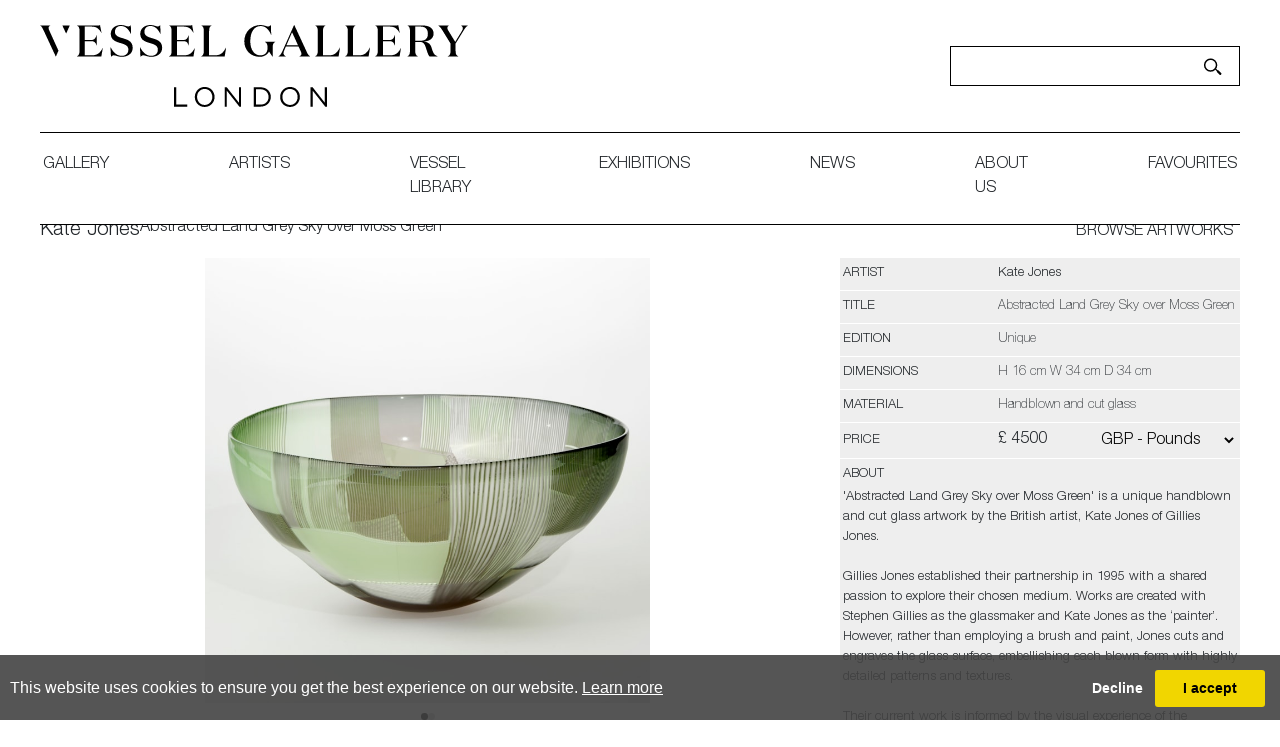

--- FILE ---
content_type: text/html; charset=utf-8
request_url: https://www.vesselgallery.com/object-details/871661/0/kate-jones-abstracted-land-grey-sky
body_size: 16111
content:

<!DOCTYPE html>

<html lang="en" class="Menu HTMLContent ArtworkDetails slick                                                                                                                                                                                                                                                                                                                                                                                                                                                                                                               ">
<head>
<title>Kate Jones - Abstracted Land Grey Sky over Moss Green | Vessel</title>
    <meta charset="UTF-8">
    <meta name="viewport" content="width=device-width, initial-scale=1.0, maximum-scale=1">
    <meta http-equiv="X-UA-Compatible" content="ie=edge">
    <meta name="format-detection" content="telephone=no">

        <link rel="canonical" href="https://www.vesselgallery.com/object-details/871661/0/kate-jones-abstracted-land-grey-sky" /><meta property="og:title" content="Kate Jones - Abstracted Land Grey Sky over Moss Green"><meta property="og:description" content="Kate Jones - Abstracted Land Grey Sky over Moss Green. Contemporary cut glass bowl for sale at Vessel Gallery London"><meta property="og:image" content="https://images.vesselgallery.com/magallery/VesselMedia/Object/722_VG3519_1742024T165825.634.jpg?width=620&a.sharpen=2&format=jpg&quality=75"><meta property="og:image:width" content="620"><meta property="og:image:height" content="620"><meta name="description" content="Kate Jones - Abstracted Land Grey Sky over Moss Green. Contemporary cut glass bowl for sale at Vessel Gallery London " />

    <link id="linkFavIcon" rel="shortcut icon" type="image/x-icon" href="/Media/VesselMedia/favicon.ico?v=638795424200000000" />

    <link rel="stylesheet" href="/styles/bootstrap-v4.3.1.min.css" async>
    <!-- Global site tag (gtag.js) - Google Analytics -->
    <script async src="https://www.googletagmanager.com/gtag/js?id=UA-49312722-1"></script>
    <script>
        var _localeLang = 'en'
    </script>

        <script>
            window.dataLayer = window.dataLayer || [];
            function gtag() { dataLayer.push(arguments); }
            gtag('js', new Date());

            gtag('config', 'UA-49312722-1');
            gtag('config', 'UA-180785962-1')
        </script>
    <link href="/Media/GeneralMedia/css/general.css?v=1.0" rel="stylesheet">
        <script src="/scripts/jquery-3.2.1.min.js"></script>
    <link rel="stylesheet" type="text/css" href="/ClientPlugins/Frontend/as-fullscreen/as.fullscreen.css?v=1.1">
<link rel="stylesheet" href="/Media/VesselMedia/Layout/css/remodal.css?v=1.1">
<link rel="stylesheet" href="/Media/VesselMedia/Layout/css/remodal-default-theme.css?v=1.0">
<link rel="stylesheet" href="/Media/VesselMedia/Layout/css/slick-theme.css">
<link rel="stylesheet" href="/Media/VesselMedia/Layout/css/slick.css">
<link rel="stylesheet" href="/ClientPlugins/Frontend/ASCarousel/ASCarousel.css?v=1.2">
    <link type="text/css" rel="stylesheet" href="https://fast.fonts.net/cssapi/3b8f4348-7e67-48a9-acfe-6b12a3e489ec.css"/>
<link rel="stylesheet" type="text/css" href="/Media/VesselMedia/Layout/css/vessel.css?v=8.8.3">
<meta name="facebook-domain-verification" content="8gy8hfjst36da8hg6gn4hpcdtxve00" /> Vessel Gallery London - Contemporary Art-Glass Sculpture and Decorative Art. Exhibitions, Sales and Commissions. <https://l.facebook.com/l.php?u=http%3A%2F%2Fvesselgallery.com%2F%3Ffbclid%3DIwAR37ZMiuvQPmcte4CDUcUqcMSRDl_JZkCiwjokW27AwuNduNk-RXIUCAq1w&h=AT2tFPjak1n8HDXi1uew4Uzx4apTacAU2-MI2o_5IhwaFJ9TtTNRASVgA4_osguRrfrMb_t6gGgKiAesojux46Xa5WwR11AEe8ITwJvn78lOswjM0Nu-9lKQR8rz8fxzpSWjmSfwyJ0> 
    
</head>
<body style="overflow-x: hidden">

    <div class="wrapper">
        <div class="header">
<header>
<div class="menu-btn">
            <a></a>
        </div>
        <div class="header-main">
            <div class="header-logo">
                <a href="/">
                    <img src="/Media/VesselMedia/Layout/images/Vessel Logo_Black.svg" alt="Site Logo">
                </a>
            </div>
            <div class="header-search">
                <input type="text">
                <a href=""><img src="/Media/VesselMedia/Layout/images/search.svg" alt="search"></a>
            </div>
        </div>
        <nav><ul class="menu-1991 "><li class="menu-gallery-page"><a href="/gallery">gallery<span class="menu-description"></span></a><div class="menu-wrapper"></div></li><li class="menu-artists-page"><a href="/artists">artists<span class="menu-description"></span></a><div class="menu-wrapper"></div></li><li class="menu-library-page"><a href="/library">Vessel library<span class="menu-description"></span></a><div class="menu-wrapper"></div></li><li class="menu-exhbitions-page"><a href="/exhibitions">exhibitions<span class="menu-description"></span></a><div class="menu-wrapper"></div></li><li class="menu-news-page"><a href="/news">News<span class="menu-description"></span></a><div class="menu-wrapper"></div></li><li class="menu-about-page"><a href="/about-us">about us<span class="menu-description"></span></a><div class="menu-wrapper"></div></li><li class=""><a href="/favourites">favourites<span class="menu-description"></span></a><div class="menu-wrapper"></div></li></ul></nav>
    </header>        </div>
        <div class="main">
            <div class="left">
            </div>
            <div class="center">

<p class="d-none"></p>
<section class="artwork-details">
    <div class="title-area">
        <div class="title-area-inner">
                <p class="artist-name">
                    <a href="/artist-detail/242872/kate-jones">Kate Jones</a>
                </p>
            <p class="name">Abstracted Land Grey Sky over Moss Green</p>
        </div>
        <div class="next-prev-area">
            <a class="back-to-list" href="/inventory/0">BROWSE ARTWORKS</a>
            <div class="buttons">
                <a class="back-to-list mobile" href="/inventory/0">BROWSE ARTWORKS</a>
            </div>
        </div>

    </div>
    <div class="detail-main row no-gutters">
        <div class="img-area col-xl-8 col-lg-6 text-center">
            
            <div id="artwork-medias" class="carousel-container slide d-none">
                <div class="as-list-container">
                    <div class="list carousel-inner">
                        <div class="item active zoom-main">
                            <img class="img-fluid as-zoom-main" src="https://images.vesselgallery.com/magallery/VesselMedia/Object/722_VG3519_1742024T165825.634.jpg?width=800&height=800&format=jpg&scale=both&qlt=80&mode=pad&bgcolor=333333" alt="round translucent grey and green bowl covered in abstract landscape cut patterns handblown from glass" />
                        </div>
                            <div class="item zoom-main">
                                <span data-src="https://images.vesselgallery.com/magallery/VesselMedia/Object/722_VG3522_1742024T165829.958.jpg?width=800&height=800&format=jpg&scale=both&qlt=80&mode=pad&bgcolor=333333" alt="round translucent grey and green bowl covered in abstract landscape cut patterns handblown from glass" class="img-fluid as-zoom-main"></span>
                            </div>
                    </div>
                </div>
            </div>
        </div>
        <div class="txt-area-outer col-xl-4 col-lg-6">
            <div class="txt-area">
                <div class="txt-area-inner">
                    <div class="list">
                        <div class="item">
                            <div class="key">
                                <p>Artist</p>
                            </div>
                                <div class="value">
                                    <a href="/artist-detail/242872/kate-jones">Kate Jones</a>
                                </div>
                        </div>

                        <div class="item">
                            <div class="key">
                                <p>Title</p>
                            </div>
                                <div class="value">
                                    Abstracted Land Grey Sky over Moss Green
                                </div>
                        </div>
                            <div class="item">
                                <div class="key">
                                    <p>EDITION</p>
                                </div>
                                <div class="value">
                                    Unique
                                </div>
                            </div>

                            <div class="item">
                                <div class="key">
                                    <p>dimensions</p>
                                </div>
                                <div class="value">
                                    H 16 cm W 34 cm D 34 cm 
                                </div>
                            </div>
                                                    <div class="item">
                                <div class="key">
                                    <p>Material</p>
                                </div>
                                <div class="value">
                                    Handblown and cut glass
                                </div>
                            </div>
                        <div class="item">
                            <div class="key price-key">
                                <p>price</p>
                            </div>
                            <div class="value">
                                    <div class="artwork-asking-price" data-initial-price="4500">&#163; 4500</div>
                                                                    <div class="currency-drop price-item">
                                        <select class="currency-list">
                                                <option value="EUR" data-currency-sign="€" >EUR - Euro</option>
                                                <option value="CHF" data-currency-sign="Fr" >CHF - Swiss Franc</option>
                                                <option value="USD" data-currency-sign="$" >USD - Dollar</option>
                                                <option value="GBP" data-currency-sign="&#163;" selected=&quot;selected&quot;>GBP - Pounds</option>
                                                <option value="AUD" data-currency-sign="$" >AUD - Australia Dollar</option>
                                                <option value="BRL" data-currency-sign="R$" >BRL - Brazilian Real</option>
                                                <option value="CAD" data-currency-sign="$" >CAD - Canada Dollar</option>
                                                <option value="CNY" data-currency-sign="&#165;" >CNY - China Yuan Renminbi</option>
                                                <option value="HKD" data-currency-sign="$" >HKD - Hong Kong Dollar</option>
                                                <option value="INR" data-currency-sign="₹" >INR - India Rupee</option>
                                                <option value="JPY" data-currency-sign="&#165;" >JPY - Japan Yen</option>
                                                <option value="NZD" data-currency-sign="$" >NZD - New Zealand Dollar</option>
                                                <option value="MXN" data-currency-sign="$" >MXN - Mexico Peso</option>
                                                <option value="NOK" data-currency-sign="kr" >NOK - Norway Krone</option>
                                                <option value="KRW" data-currency-sign="₩" >KRW - Korea (South) Won</option>
                                                <option value="RUB" data-currency-sign="₽" >RUB - Russian Ruble</option>
                                                <option value="SEK" data-currency-sign="kr" >SEK - Sweden Krona</option>
                                                <option value="SGD" data-currency-sign="$" >SGD - Singapore Dollar</option>
                                                <option value="TRY" data-currency-sign="₺" >TRY - Turkish Lira</option>
                                                <option value="ZAR" data-currency-sign="R" >ZAR - South Africa Rand</option>
                                        </select>

                                        
                                    </div>
                            </div>
                        </div>
                            <div class="item long-desc">
                                <div class="key">
                                    <p>about</p>
                                </div>
                                <div class="value">
                                    <div class="txt-inner">
                                        &#39;Abstracted Land Grey Sky over Moss Green&#39; is a unique handblown and cut glass artwork by the British artist, Kate Jones of Gillies Jones.<br />
<br />
Gillies Jones established their partnership in 1995 with a shared passion to explore their chosen medium. Works are created with Stephen Gillies as the glassmaker and Kate Jones as the &lsquo;painter&rsquo;. However, rather than employing a brush and paint, Jones cuts and engraves the glass surface, embellishing each blown form with highly detailed patterns and textures.<br />
<br />
Their current work is informed by the visual experience of the remarkable landscape in which they live and work.<br />
<br />
In their own words:<br />
<br />
&ldquo;Our works observe the evident structure of the landscape within the North York Moors. The pieces reflect the changing light from vast skies falling upon complex layers of lines, shapes, colour, textures, and explores the beauty found in its slow construction, carved and eroded by thousands of years of land management and the harsh northern elements.&rdquo;<br />
<br />
Commissions are also possible, please contact the gallery for further information.
                                    </div>
                                    <div class="actions-area">
                                        <div class="btn-read-more-outer">
                                            <button class="btn-read-more"><span>READ MORE</span></button>
                                        </div>
                                        <div class="share-print">
                                            <a href="javascript:;" class="addthis_button"><img src="https://images.vesselgallery.com/magallery/VesselMedia/Layout/images/Share-icon.svg" alt="Share" /></a>
                                            <a href="/PrintObjectPdf/index?objectID=871661" target="_blank"><img src="https://images.vesselgallery.com/magallery/VesselMedia/Layout/images/Print-icon.svg" alt="Print" /></a>
                                        </div>
                                    </div>
                                </div>
                            </div>
                    </div>
                    <div class="artwork-btn-area">
                        <a href="#enquiry" class="enquiry-btn">Enquire</a>
                    </div>
                </div>
                
                    <div class="btn-favourite-area">
                        <button type="button" class="favourites favorite-btn as-add-to-favorite" data-item-id="871661"> add to favourites </button>
                        <button type="button" class="favourites favorite-btn as-remove-from-favorites" data-item-id="871661"> remove from favourites </button>
                    </div>
                
            </div>
        </div>
    </div>
</section>

    <section class="related-works">
        <div class="section-title-area">
            <p class="section-title">FURTHER ARTWORKS <span>BY THE ARTIST</span></p>
            <div class="slick-arrows">
                <a class="prev-arrow slick-arrow " aria-disabled="true" tabindex="-1"><img src="https://images.vesselgallery.com/magallery/VesselMedia/Layout/images/prev-arrow.png" alt="Prev"></a>
                <a class="next-arrow slick-arrow " aria-disabled="true" tabindex="-1"><img src="https://images.vesselgallery.com/magallery/VesselMedia/Layout/images/next-arrow.png" alt="Next"></a>
            </div>
        </div>
        <div class="row no-gutters grid">
                <div class="grid-item">
                    <a href="/object-details/826830/0/landscape-study-green-over-white">
                        <img class="img-fluid" src="https://images.vesselgallery.com/magallery/VesselMedia/Object/722_VG3531_1742024T165918.459.jpg?width=450&height=450&mode=crop&scale=both" alt="glass art bowl sculpture in green and white" />
                    </a>
                        <a href="/object-details/826830/0/landscape-study-green-over-white" class="item-title">Landscape Study Green over White </a>
                                            <a href="/object-details/826830/0/landscape-study-green-over-white" class="item-asking-price">&#163; 2500</a>
                </div>
                <div class="grid-item">
                    <a href="/object-details/827192/0/landscape-study-pink-over-grey">
                        <img class="img-fluid" src="https://images.vesselgallery.com/magallery/VesselMedia/Object/722_VG3527_1742024T165849.998.jpg?width=450&height=450&mode=crop&scale=both" alt="pink and grey coloured art glass bowl sculpture" />
                    </a>
                        <a href="/object-details/827192/0/landscape-study-pink-over-grey" class="item-title">Landscape Study Pink over Grey </a>
                                            <a href="/object-details/827192/0/landscape-study-pink-over-grey" class="item-asking-price">&#163; 4000</a>
                </div>
                <div class="grid-item">
                    <a href="/object-details/857656/0/landscape-blue-on-blue-i">
                        <img class="img-fluid" src="https://images.vesselgallery.com/magallery/VesselMedia/Object/722_VG3482_1742024T165616.453.jpg?width=450&height=450&mode=crop&scale=both" alt="turquoise and blue etched glass plate with raised graphic abstract pattern on a black metal base" />
                    </a>
                        <a href="/object-details/857656/0/landscape-blue-on-blue-i" class="item-title">Landscape Blue on Blue I </a>
                                            <a href="/object-details/857656/0/landscape-blue-on-blue-i" class="item-asking-price">&#163; 3000</a>
                </div>
                <div class="grid-item">
                    <a href="/object-details/865301/0/monochrome-abstract">
                        <img class="img-fluid" src="https://images.vesselgallery.com/magallery/VesselMedia/Object/722_VG3484_1742024T165525.995.jpg?width=450&height=450&mode=crop&scale=both" alt="round clear and black hand blown glass decorative plate with abstract linear geometric etched lined pattern on the surface presented on a black steel stand" />
                    </a>
                        <a href="/object-details/865301/0/monochrome-abstract" class="item-title">Monochrome Abstract </a>
                                            <a href="/object-details/865301/0/monochrome-abstract" class="item-asking-price">&#163; 2500</a>
                </div>
                <div class="grid-item">
                    <a href="/object-details/871644/0/solar-storm-sky-blue-over-gold">
                        <img class="img-fluid" src="https://images.vesselgallery.com/magallery/VesselMedia/Object/1_1742024T16360.387.jpg?width=450&height=450&mode=crop&scale=both" alt="translucent green yellow and aqua round disc on a matt black stand with abstract cut lines on the surface hand made from glass" />
                    </a>
                        <a href="/object-details/871644/0/solar-storm-sky-blue-over-gold" class="item-title">Solar Storm Sky Blue over Gold </a>
                                            <a href="/object-details/871644/0/solar-storm-sky-blue-over-gold" class="item-asking-price">&#163; 3000</a>
                </div>
                <div class="grid-item">
                    <a href="/object-details/871645/0/solar-storm-sky-blue-over-ice-blue">
                        <img class="img-fluid" src="https://images.vesselgallery.com/magallery/VesselMedia/Object/4b_1742024T163842.556.jpg?width=450&height=450&mode=crop&scale=both" alt="transparent aqua jade and clear glass disc mounted on a black matt stand with cut patterns on the front resembling the magnified details of a birds feather" />
                    </a>
                        <a href="/object-details/871645/0/solar-storm-sky-blue-over-ice-blue" class="item-title">Solar Storm Sky Blue over Ice Blue I </a>
                                            <a href="/object-details/871645/0/solar-storm-sky-blue-over-ice-blue" class="item-asking-price">&#163; 3000</a>
                </div>
                <div class="grid-item">
                    <a href="/object-details/871646/0/solar-storm-sky-blue-over-ice-blue">
                        <img class="img-fluid" src="https://images.vesselgallery.com/magallery/VesselMedia/Object/5_1742024T164046.433.jpg?width=450&height=450&mode=crop&scale=both" alt="round glass rondel in soft light blue aqua and jade with front cut and etched linear patterns held aloft on a matt black stand" />
                    </a>
                        <a href="/object-details/871646/0/solar-storm-sky-blue-over-ice-blue" class="item-title">Solar Storm Sky Blue over Ice Blue II </a>
                                            <a href="/object-details/871646/0/solar-storm-sky-blue-over-ice-blue" class="item-asking-price">&#163; 3000</a>
                </div>
                <div class="grid-item">
                    <a href="/object-details/871647/0/solar-storm-sky-blue-over-lilac">
                        <img class="img-fluid" src="https://images.vesselgallery.com/magallery/VesselMedia/Object/6_1742024T164254.381.jpg?width=450&height=450&mode=crop&scale=both" alt="round translucent rondel in soft lilac and aqua with abstract cut lines on the surface similar to a birds feather handblown from glass presented on a matt black stand" />
                    </a>
                        <a href="/object-details/871647/0/solar-storm-sky-blue-over-lilac" class="item-title">Solar Storm Sky Blue over Lilac </a>
                                            <a href="/object-details/871647/0/solar-storm-sky-blue-over-lilac" class="item-asking-price">&#163; 3000</a>
                </div>
                <div class="grid-item">
                    <a href="/object-details/871648/0/solar-storm-gold-over-gold">
                        <img class="img-fluid" src="https://images.vesselgallery.com/magallery/VesselMedia/Object/7_1742024T16441.270.jpg?width=450&height=450&mode=crop&scale=both" alt="round yellow disc with surface cut abstract lines and patterns mounted on a matt black stand hand made from glass" />
                    </a>
                        <a href="/object-details/871648/0/solar-storm-gold-over-gold" class="item-title">Solar Storm Gold over Gold </a>
                                            <a href="/object-details/871648/0/solar-storm-gold-over-gold" class="item-asking-price">&#163; 3000</a>
                </div>
                <div class="grid-item">
                    <a href="/object-details/871650/0/solar-storm-ruby-red-over-pale-pink">
                        <img class="img-fluid" src="https://images.vesselgallery.com/magallery/VesselMedia/Object/11_1742024T16465.758.jpg?width=450&height=450&mode=crop&scale=both" alt="round glass rondel in red pink and clear with cut wavy lines emanating from the centre hand made from glass and presented on a matt black steel stand" />
                    </a>
                        <a href="/object-details/871650/0/solar-storm-ruby-red-over-pale-pink" class="item-title">Solar Storm Ruby Red over Pale Pink </a>
                                            <a href="/object-details/871650/0/solar-storm-ruby-red-over-pale-pink" class="item-asking-price">POA</a>
                </div>
                <div class="grid-item">
                    <a href="/object-details/871651/0/abstracted-land-yellow-over-steel-blue">
                        <img class="img-fluid" src="https://images.vesselgallery.com/magallery/VesselMedia/Object/12_1742024T16478.962.jpg?width=450&height=450&mode=crop&scale=both" alt="round glass rondel in yellow lime and dove grey blue with abstract landscape patterns cut on the surface handmade from glass and held aloft on a black matt stand" />
                    </a>
                        <a href="/object-details/871651/0/abstracted-land-yellow-over-steel-blue" class="item-title">Abstracted Land Yellow over Steel Blue </a>
                                            <a href="/object-details/871651/0/abstracted-land-yellow-over-steel-blue" class="item-asking-price">&#163; 3000</a>
                </div>
                <div class="grid-item">
                    <a href="/object-details/871652/0/abstracted-land-ruby-red">
                        <img class="img-fluid" src="https://images.vesselgallery.com/magallery/VesselMedia/Object/13_1742024T164759.756.jpg?width=450&height=450&mode=crop&scale=both" alt="clear and oxblood red round glass plate with patchwork landscape abstract cutting on the surface presented on a matt black steel stand" />
                    </a>
                        <a href="/object-details/871652/0/abstracted-land-ruby-red" class="item-title">Abstracted Land Ruby Red  </a>
                                            <a href="/object-details/871652/0/abstracted-land-ruby-red" class="item-asking-price">&#163; 2500</a>
                </div>
                <div class="grid-item">
                    <a href="/object-details/871653/0/abstracted-land-aqua-blue-over-grass">
                        <img class="img-fluid" src="https://images.vesselgallery.com/magallery/VesselMedia/Object/14_1742024T16493.535.jpg?width=450&height=450&mode=crop&scale=both" alt="aqua and jade translucent round glass rondel with abstract patchwork landscape cutting on the surface handmade from glass and presented on a matt black steel stand" />
                    </a>
                        <a href="/object-details/871653/0/abstracted-land-aqua-blue-over-grass" class="item-title">Abstracted Land Aqua Blue over Grass Green </a>
                                            <a href="/object-details/871653/0/abstracted-land-aqua-blue-over-grass" class="item-asking-price">&#163; 3000</a>
                </div>
                <div class="grid-item">
                    <a href="/object-details/871655/0/solar-storm-monochrome-iii">
                        <img class="img-fluid" src="https://images.vesselgallery.com/magallery/VesselMedia/Object/22_1742024T165146.919.jpg?width=450&height=450&mode=crop&scale=both" alt="round plate in clear and black with cut abstract surface linear patterns hand made from glass held aloft on a steel matt black stand" />
                    </a>
                        <a href="/object-details/871655/0/solar-storm-monochrome-iii" class="item-title">Solar Storm Monochrome III </a>
                                            <a href="/object-details/871655/0/solar-storm-monochrome-iii" class="item-asking-price">&#163; 2500</a>
                </div>
                <div class="grid-item">
                    <a href="/object-details/871658/0/abstracted-land-winter-blue-over-sky">
                        <img class="img-fluid" src="https://images.vesselgallery.com/magallery/VesselMedia/Object/722_VG3510_1742024T165735.277.jpg?width=450&height=450&mode=crop&scale=both" alt="grey clear and aqua wide open bowl with cut abstract landscape patterns on both the interior and exterior surfaces hand made from glass" />
                    </a>
                        <a href="/object-details/871658/0/abstracted-land-winter-blue-over-sky" class="item-title">Abstracted Land Winter Blue over Sky Grey </a>
                                            <a href="/object-details/871658/0/abstracted-land-winter-blue-over-sky" class="item-asking-price">&#163; 5000</a>
                </div>
                <div class="grid-item">
                    <a href="/object-details/871660/0/abstracted-land-grey-sky-over-winter">
                        <img class="img-fluid" src="https://images.vesselgallery.com/magallery/VesselMedia/Object/722_VG3524_1742024T16588.215.jpg?width=450&height=450&mode=crop&scale=both" alt="round shallow translucent grey and steel blue bowl with small foot and covered in abstract landscape inspired patterns handblown from glass" />
                    </a>
                        <a href="/object-details/871660/0/abstracted-land-grey-sky-over-winter" class="item-title">Abstracted Land Grey Sky over Winter Blue </a>
                                            <a href="/object-details/871660/0/abstracted-land-grey-sky-over-winter" class="item-asking-price">&#163; 3750</a>
                </div>
        </div>
    </section>


<div class="remodal" data-remodal-id="enquiry">
    <button data-remodal-action="close" class="remodal-close"></button>
        <h1 class="obj_artist_name">Kate Jones</h1>
    <p class="text-uppercase">Abstracted Land Grey Sky over Moss Green</p>
    <br>


        <form method="post" id="contactDealerForObjectForm" class="form-group text-center">
            <div class="container area-form contact-dealer ">
<input class="" data-val="true" data-val-length="This field must have minimum 3 and maximum 50 characters" data-val-length-max="50" data-val-length-min="3" data-val-required="Please enter your name" id="UserName" name="UserName" placeholder="* Name" type="text" value="" />                <br>
<span class="field-validation-valid" data-valmsg-for="UserName" data-valmsg-replace="true"></span>                <br class="">
<input class="" id="Street" name="Street" placeholder="Street" type="text" value="" />                <br class="">
<span class="field-validation-valid" data-valmsg-for="Street" data-valmsg-replace="true"></span>                <br class="">
<input class="" id="City" name="City" placeholder="City" type="text" value="" />                <br class="">
<span class="field-validation-valid" data-valmsg-for="City" data-valmsg-replace="true"></span>                <br class="">
<input class="" id="Postcode" name="Postcode" placeholder="Postcode" type="text" value="" />                <br class="">
<span class="field-validation-valid" data-valmsg-for="Postcode" data-valmsg-replace="true"></span>                <br class="">
<select class="" id="Country" name="Country"><option selected="selected" value="">--Select a country--</option>
<option value="Afghanistan">Afghanistan</option>
<option value="Albania ">Albania </option>
<option value="Algeria ">Algeria </option>
<option value="American Samoa ">American Samoa </option>
<option value="Andorra ">Andorra </option>
<option value="Angola ">Angola </option>
<option value="Anguilla ">Anguilla </option>
<option value="Antarctica ">Antarctica </option>
<option value="Antigua and Barbuda ">Antigua and Barbuda </option>
<option value="Argentina">Argentina</option>
<option value="Armenia ">Armenia </option>
<option value="Aruba ">Aruba </option>
<option value="Australia">Australia</option>
<option value="Austria">Austria</option>
<option value="Azerbaijan ">Azerbaijan </option>
<option value="Bahamas">Bahamas</option>
<option value="Bahrain ">Bahrain </option>
<option value="Bangladesh ">Bangladesh </option>
<option value="Barbados ">Barbados </option>
<option value="Belarus ">Belarus </option>
<option value="Belgium">Belgium</option>
<option value="Belize">Belize</option>
<option value="Benin">Benin</option>
<option value="Bermuda ">Bermuda </option>
<option value="Bhutan ">Bhutan </option>
<option value="Bolivia">Bolivia</option>
<option value="Bosnia and Herzegovina ">Bosnia and Herzegovina </option>
<option value="Botswana">Botswana</option>
<option value="Bouvet Island ">Bouvet Island </option>
<option value="Brazil">Brazil</option>
<option value="Brunei ">Brunei </option>
<option value="Bulgaria">Bulgaria</option>
<option value="Burkina Faso ">Burkina Faso </option>
<option value="Burundi ">Burundi </option>
<option value="Cambodia ">Cambodia </option>
<option value="Cameroon ">Cameroon </option>
<option value="Canada">Canada</option>
<option value="Cape Verde ">Cape Verde </option>
<option value="Cayman Islands ">Cayman Islands </option>
<option value="Central African Republic ">Central African Republic </option>
<option value="Chad">Chad</option>
<option value="Chile">Chile</option>
<option value="China">China</option>
<option value="Christmas Island ">Christmas Island </option>
<option value="Cocos (Keeling) Islands ">Cocos (Keeling) Islands </option>
<option value="Colombia ">Colombia </option>
<option value="Comoros ">Comoros </option>
<option value="Congo ">Congo </option>
<option value="Congo (DRC) ">Congo (DRC) </option>
<option value="Cook Islands ">Cook Islands </option>
<option value="Costa Rica">Costa Rica</option>
<option value="Côte d&#39;Ivoire ">C&#244;te d&#39;Ivoire </option>
<option value="Croatia ">Croatia </option>
<option value="Cuba">Cuba</option>
<option value="Cyprus ">Cyprus </option>
<option value="Czech Republic">Czech Republic</option>
<option value="Denmark">Denmark</option>
<option value="Djibouti ">Djibouti </option>
<option value="Dominica ">Dominica </option>
<option value="Dominican Republic ">Dominican Republic </option>
<option value="Ecuador">Ecuador</option>
<option value="Egypt">Egypt</option>
<option value="El Salvador ">El Salvador </option>
<option value="Equatorial Guinea ">Equatorial Guinea </option>
<option value="Eritrea ">Eritrea </option>
<option value="Estonia ">Estonia </option>
<option value="Ethiopia">Ethiopia</option>
<option value="Falkland Islands (Islas Malvinas) ">Falkland Islands (Islas Malvinas) </option>
<option value="Faroe Islands ">Faroe Islands </option>
<option value="Fiji Islands ">Fiji Islands </option>
<option value="Finland">Finland</option>
<option value="France">France</option>
<option value="French Guiana ">French Guiana </option>
<option value="French Polynesia ">French Polynesia </option>
<option value="French Southern and Antarctic Lands ">French Southern and Antarctic Lands </option>
<option value="Gabon ">Gabon </option>
<option value="Gambia">Gambia</option>
<option value="Georgia ">Georgia </option>
<option value="Germany">Germany</option>
<option value="Ghana">Ghana</option>
<option value="Gibraltar ">Gibraltar </option>
<option value="Greece">Greece</option>
<option value="Greenland">Greenland</option>
<option value="Grenada">Grenada</option>
<option value="Guadeloupe ">Guadeloupe </option>
<option value="Guam ">Guam </option>
<option value="Guatemala">Guatemala</option>
<option value="Guernsey">Guernsey</option>
<option value="Guinea">Guinea</option>
<option value="Guinea-Bissau ">Guinea-Bissau </option>
<option value="Guyana ">Guyana </option>
<option value="Haiti ">Haiti </option>
<option value="Heard Island and McDonald Islands ">Heard Island and McDonald Islands </option>
<option value="Honduras ">Honduras </option>
<option value="Hong Kong SAR ">Hong Kong SAR </option>
<option value="Hungary">Hungary</option>
<option value="Iceland">Iceland</option>
<option value="India">India</option>
<option value="Indonesia">Indonesia</option>
<option value="Iran">Iran</option>
<option value="Iraq ">Iraq </option>
<option value="Ireland">Ireland</option>
<option value="Israel">Israel</option>
<option value="Italy">Italy</option>
<option value="Jamaica">Jamaica</option>
<option value="Japan">Japan</option>
<option value="Jersey">Jersey</option>
<option value="Jordan">Jordan</option>
<option value="Kazakhstan ">Kazakhstan </option>
<option value="Kenya">Kenya</option>
<option value="Kiribati ">Kiribati </option>
<option value="Korea">Korea</option>
<option value="Kuwait ">Kuwait </option>
<option value="Kyrgyzstan ">Kyrgyzstan </option>
<option value="Laos ">Laos </option>
<option value="Latvia ">Latvia </option>
<option value="Lebanon">Lebanon</option>
<option value="Lesotho ">Lesotho </option>
<option value="Liberia ">Liberia </option>
<option value="Libye">Libye</option>
<option value="Liechtenstein">Liechtenstein</option>
<option value="Lithuania ">Lithuania </option>
<option value="Luxembourg">Luxembourg</option>
<option value="Macau SAR ">Macau SAR </option>
<option value="Macedonia, Former Yugoslav Republic of ">Macedonia, Former Yugoslav Republic of </option>
<option value="Madagascar ">Madagascar </option>
<option value="Malawi">Malawi</option>
<option value="Malaysia ">Malaysia </option>
<option value="Maldives ">Maldives </option>
<option value="Mali">Mali</option>
<option value="Malta">Malta</option>
<option value="Marshall Islands ">Marshall Islands </option>
<option value="Martinique">Martinique</option>
<option value="Mauritania">Mauritania</option>
<option value="Mauritius ">Mauritius </option>
<option value="Mayotte ">Mayotte </option>
<option value="Mexico">Mexico</option>
<option value="Micronesia ">Micronesia </option>
<option value="Moldova ">Moldova </option>
<option value="Monaco">Monaco</option>
<option value="Mongolia">Mongolia</option>
<option value="Montenegro ">Montenegro </option>
<option value="Montserrat ">Montserrat </option>
<option value="Morocco">Morocco</option>
<option value="Mozambique ">Mozambique </option>
<option value="Myanmar ">Myanmar </option>
<option value="Namibia">Namibia</option>
<option value="Nauru ">Nauru </option>
<option value="Nepal">Nepal</option>
<option value="Netherlands">Netherlands</option>
<option value="Netherlands Antilles ">Netherlands Antilles </option>
<option value="New Caledonia ">New Caledonia </option>
<option value="New Zealand">New Zealand</option>
<option value="Nicaragua ">Nicaragua </option>
<option value="Niger">Niger</option>
<option value="Nigeria ">Nigeria </option>
<option value="Niue ">Niue </option>
<option value="Norfolk Island ">Norfolk Island </option>
<option value="Northern Mariana Islands ">Northern Mariana Islands </option>
<option value="Norway">Norway</option>
<option value="Oman ">Oman </option>
<option value="Pakistan ">Pakistan </option>
<option value="Palau ">Palau </option>
<option value="Panama ">Panama </option>
<option value="Papua New Guinea ">Papua New Guinea </option>
<option value="Paraguay ">Paraguay </option>
<option value="Peru">Peru</option>
<option value="Philippines ">Philippines </option>
<option value="Pitcairn Islands ">Pitcairn Islands </option>
<option value="Poland">Poland</option>
<option value="Portugal">Portugal</option>
<option value="Puerto Rico ">Puerto Rico </option>
<option value="Qatar">Qatar</option>
<option value="Reunion ">Reunion </option>
<option value="Romania ">Romania </option>
<option value="Russia">Russia</option>
<option value="Rwanda ">Rwanda </option>
<option value="Samoa ">Samoa </option>
<option value="San Marino ">San Marino </option>
<option value="Sao Tome and Principe ">Sao Tome and Principe </option>
<option value="Saudi Arabia ">Saudi Arabia </option>
<option value="Senegal">Senegal</option>
<option value="Serbia">Serbia</option>
<option value="Seychelles">Seychelles</option>
<option value="Sierra Leone ">Sierra Leone </option>
<option value="Singapore ">Singapore </option>
<option value="Slovakia">Slovakia</option>
<option value="Slovenia ">Slovenia </option>
<option value="Solomon Islands ">Solomon Islands </option>
<option value="Somalia ">Somalia </option>
<option value="South Africa">South Africa</option>
<option value="South Georgia and the South Sandwich Islands ">South Georgia and the South Sandwich Islands </option>
<option value="Spain">Spain</option>
<option value="Sri Lanka ">Sri Lanka </option>
<option value="St. Helena ">St. Helena </option>
<option value="St. Kitts And Nevis ">St. Kitts And Nevis </option>
<option value="St. Lucia ">St. Lucia </option>
<option value="St. Pierre and Miquelon ">St. Pierre and Miquelon </option>
<option value="St. Vincent and the Grenadines ">St. Vincent and the Grenadines </option>
<option value="Suriname ">Suriname </option>
<option value="Svalbard and Jan Mayen Islands ">Svalbard and Jan Mayen Islands </option>
<option value="Swaziland ">Swaziland </option>
<option value="Sweden">Sweden</option>
<option value="Switzerland">Switzerland</option>
<option value="Syria ">Syria </option>
<option value="Taiwan ">Taiwan </option>
<option value="Tajikistan ">Tajikistan </option>
<option value="Tanzania">Tanzania</option>
<option value="Thailand">Thailand</option>
<option value="Timor-Leste ">Timor-Leste </option>
<option value="Togo">Togo</option>
<option value="Tokelau ">Tokelau </option>
<option value="Tonga ">Tonga </option>
<option value="Trinidad and Tobago ">Trinidad and Tobago </option>
<option value="Tunisia">Tunisia</option>
<option value="Turkey">Turkey</option>
<option value="Turkmenistan ">Turkmenistan </option>
<option value="Turks and Caicos Islands ">Turks and Caicos Islands </option>
<option value="Tuvalu ">Tuvalu </option>
<option value="Uganda">Uganda</option>
<option value="Ukraine ">Ukraine </option>
<option value="United Arab Emirates ">United Arab Emirates </option>
<option value="United Kingdom">United Kingdom</option>
<option value="United States">United States</option>
<option value="Uruguay ">Uruguay </option>
<option value="Uzbekistan ">Uzbekistan </option>
<option value="Vanuatu ">Vanuatu </option>
<option value="Vatican City ">Vatican City </option>
<option value="Venezuela">Venezuela</option>
<option value="Vietnam">Vietnam</option>
<option value="Virgin Islands ">Virgin Islands </option>
<option value="Virgin Islands, British ">Virgin Islands, British </option>
<option value="Wallis and Futuna ">Wallis and Futuna </option>
<option value="Western Sahara ">Western Sahara </option>
<option value="Yemen">Yemen</option>
<option value="Zaire">Zaire</option>
<option value="Zambia">Zambia</option>
<option value="Zimbabwe">Zimbabwe</option>
</select>                <br class="">
<span class="field-validation-valid" data-valmsg-for="Country" data-valmsg-replace="true"></span>                <br class="">
<input class="" data-val="true" data-val-email="The email address you entered is invalid" data-val-required="This field is required" id="Email" name="Email" placeholder="* E-mail" type="text" value="" />                <br class="">
<span class="field-validation-valid" data-valmsg-for="Email" data-valmsg-replace="true"></span>                <br class="">
<input class="" id="Phone" name="Phone" placeholder="Phone" type="text" value="" />                <br class="">
<span class="field-validation-valid" data-valmsg-for="Phone" data-valmsg-replace="true"></span>                <br class="">
<input class="" id="PreferredDate" name="PreferredDate" placeholder="PreferredDate" type="text" value="" />                <br class="">
<span class="field-validation-valid" data-valmsg-for="PreferredDate" data-valmsg-replace="true"></span>                <br class="">
<input class="" data-val="true" data-val-length="This field must have minimum 5 and maximum 1000 characters" data-val-length-max="1000" data-val-length-min="5" data-val-required="This field is required" id="Comment" name="Comment" placeholder="* Comment" type="text" value="" />                <br />
<span class="field-validation-valid" data-valmsg-for="Comment" data-valmsg-replace="true"></span>                <br />
                <input type="hidden" id="as-recaptcha-validation-version" name="as-recaptcha-validation-version" value="2">
                <button type="button" id="captcha2" data-sitekey="6Ld8g58UAAAAAGHg5cGzMS6rqkoFzfw-FuKJdtLf" data-formid="contactDealerForObjectForm" class="g-recaptcha invisible-recaptcha">SEND</button>
            </div>
        </form>

    <a class="hidden-close" href="#"></a>
</div>





            </div>
            <div class="right">
            </div>
        </div>
        <div class="footer">
<footer>
<div class="footer-top">
<div class="row no-gutters">
<div class="col-sm-12 col-md-4">
<p class="footer-title">CONTACT US</p>

<p class="txt"><a href="tel:+4402077278001">+44 (0) 207 727 8001</a><br />
<br />
<a href="mailto:info@vesselgallery.com">info@vesselgallery.com</a><br />
<br />
114 Kensington Park Rd<br />
London | W11 2PW</p>
</div>
<!--       
      <div class="col-sm-12 col-md-4">
        <p class="footer-title">SIGN UP FOR OUR NEWSLETTER</p>

        <div>
          <form action="https://www.createsend.com/t/subscribeerror?description=" class="js-cm-form"
            data-id="A61C50BEC994754B1D79C5819EC1255C09EC271D8023D7C5DC3B800D20216B6C6A64C85B67BF3EBA553CDBA9EE09CBE8B6DF5BB22A940843A9D26210DF0F9B06"
            id="subForm" method="post" style="margin=4px">
            <div>
              <div>
                <input aria-label="Email" class="js-cm-email-input" id="fieldEmail" maxlength="200" name="cm-zuif-zuif"
                  placeholder="E-mail" required="" type="email" />
              </div>
            </div>
            <button type="submit"><img alt="next" src="https://images.vesselgallery.com/magallery/VesselMedia/Layout/images/next.png" /></button>
          </form>
        </div>
        <script type="text/javascript" src="https://js.createsend1.com/javascript/copypastesubscribeformlogic.js">
        </script>
      </div> -->

<div class="col-sm-12 col-md-4" id="mc_embed_shell">
<form action="https://vesselgallery.us22.list-manage.com/subscribe/post?u=a60e0e1567e414cec0f997e80&amp;id=eb8336e066&amp;f_id=0067c4e1f0" class="validate js-cm-form" id="mc-embedded-subscribe-form" method="post" name="mc-embedded-subscribe-form" target="_blank">
<div id="mc_embed_signup_scroll">
<p class="footer-title">SIGN UP FOR OUR NEWSLETTER</p>

<div class="mc-field-group">
<div style="display: flex;"><input class="required email" id="mce-EMAIL" name="EMAIL" placeholder="E-mail" required="" type="email" value="" /><button type="submit"><img alt="next" src="https://images.vesselgallery.com/magallery/VesselMedia/Layout/images/next.png" /></button></div>
</div>

<div class="clear" id="mce-responses">
<div class="response" id="mce-error-response" style="display: none;">&nbsp;</div>

<div class="response" id="mce-success-response" style="display: none;">&nbsp;</div>
</div>

<div aria-hidden="true" style="position: absolute; left: -5000px;"><input name="b_a60e0e1567e414cec0f997e80_eb8336e066" tabindex="-1" type="text" value="" /></div>
</div>
</form>
</div>
<script type="text/javascript" src="//s3.amazonaws.com/downloads.mailchimp.com/js/mc-validate.js"></script><script type="text/javascript">(function ($) { window.fnames = new Array(); window.ftypes = new Array(); fnames[0] = 'EMAIL'; ftypes[0] = 'email'; fnames[1] = 'FNAME'; ftypes[1] = 'text'; fnames[2] = 'LNAME'; ftypes[2] = 'text'; fnames[3] = 'ADDRESS'; ftypes[3] = 'address'; fnames[4] = 'PHONE'; ftypes[4] = 'phone'; }(jQuery)); var $mcj = jQuery.noConflict(true);
      </script>

<div class="col-sm-12 col-md-4">
<p class="footer-title">FOLLOW US</p>

<div class="footer-social"><a class="facebook" href="https://www.facebook.com/vessellondon/" target="_blank"><img alt="facebook" src="/Media/VesselMedia/Layout/images/facebook.svg" /> </a> <a class="twitter" href="https://twitter.com/VesselLondon" target="_blank"> <img alt="twitter" src="/Media/VesselMedia/Layout/images/xlogo.svg" /> </a> <a href="https://www.pinterest.co.uk/vessellondon/" target="_blank"> <img alt="pinterest" src="/Media/VesselMedia/Layout/images/Pinterest - Negative.svg" /> </a> <a href="https://www.instagram.com/vessellondon/?hl=en" target="_blank"> <img alt="instagram" src="/Media/VesselMedia/Layout/images/Instagram - Negative.svg" /> </a> <a href="https://www.linkedin.com/company/vessel-gallery-london/?viewAsMember=true" target="_blank"> <img alt="linkedin" src="/Media/VesselMedia/Layout/images/linkedin.svg" /> </a> <a href="https://vimeo.com/user51578026" target="_blank"> <img alt="linkedin" src="/Media/VesselMedia/Layout/images/vimeo.svg" /> </a><a href="https://www.threads.net/@vessellondon" target="_blank"> <img alt="Threads" src="https://images.vesselgallery.com/magallery/VesselMedia/Layout/images/thread23.png" /> </a></div>
</div>
</div>
</div>

<div class="footer-main">
<div class="footer-main-inner">
<div class="item footer-menu"><!--<a href="">Site Map</a>--> <a href="/terms-conditions">Terms &amp; Conditions</a> <a href="/privacy-policy">Privacy Policy</a> <!--<a href="">Login</a>--></div>

<div class="item">
<p class="text-center">&copy; Vessel Gallery 2026</p>
</div>

<div class="item">
<p>Powered by <a href="https://www.masterart.com/" target="_blank">MasterArt</a></p>
</div>
</div>
</div>
</footer>
        </div>
    </div>

    <input type="hidden" name="as-locale" id="as-locale" value="" />
    <script>
			var mediaFolder = 'VesselMedia';
			var imageSourcePath = 'https://images.vesselgallery.com/magallery/VesselMedia';
    </script>
    
    <script src="https://cdnjs.cloudflare.com/ajax/libs/jquery-mousewheel/3.1.13/jquery.mousewheel.min.js"></script>
    <script src="/scripts/popper.min.js"></script>
    <script src="/scripts/bootstrap-v4.3.1.min.js"></script>
    <script src="/Media/GeneralMedia/js/general.js?v=1.39"></script>
    
<script src="/ClientPlugins/Frontend/ASCarousel/ASCarousel.js?v=1.5"></script>
<script src="/Media/VesselMedia/Layout/js/slick.min.js"></script>


<link rel="stylesheet" href="https://cdnjs.cloudflare.com/ajax/libs/jquery-confirm/3.3.0/jquery-confirm.min.css">
<script src="https://cdnjs.cloudflare.com/ajax/libs/jquery-confirm/3.3.0/jquery-confirm.min.js"></script>
<script src="/ClientPlugins/Expired-local-storage/expired_storage.min.js"></script>
<script src="/Media/VesselMedia/Layout/js/Favorites.js?v=3.5"></script>
    <script src="/Media/VesselMedia/Layout/js/vessel.js?v=2.9.9.1"></script>
<script src="/Media/VesselMedia/Layout/js/jquery.blockUI.js"></script>
    <script src="/scripts/zoom_fullscreen.js?v=1.0"></script >
 <script type="text/javascript" src="/Media/VesselMedia/Layout/js/remodal.min.js?v=1.0"></script>
<script src="https://www.google.com/recaptcha/api.js?onload=recaptchaCallback&render=explicit&hl=en" ></script>
<script  src="/scripts/RecaptchaSubmit.js?v=5.1"></script>

    <script>var currencyRates = {"AED":5.0231536762342452,"AFN":90.273071951744939,"ALL":111.32239661339189,"AMD":516.93214063451035,"ANG":2.4484246664341449,"AOA":1254.2486612913153,"ARS":1966.5155385951596,"AUD":1.978136134534239,"AWG":2.4619929833199978,"AZN":2.3222543649083933,"BAM":2.2527085342251221,"BBD":2.7504058868987782,"BDT":167.0930168304576,"BGN":2.2969984202211693,"BHD":0.51567126922577156,"BIF":4062.2884224779959,"BMD":1.367773879622221,"BND":1.7330132742455018,"BOB":9.4563563871620744,"BRL":7.2237637033845568,"BSD":1.3655854414148254,"BTC":1.5465452083461563E-05,"BTN":124.09826771438146,"BWP":17.972837378524584,"BYN":3.8939222967658988,"BYR":26808.368040595531,"BZD":2.7465200413067712,"CAD":1.8756009656483592,"CDF":3015.94214590044,"CHF":1.0630133426341959,"CLF":0.02996655792864324,"CLP":1183.247040479268,"CNY":9.5119782797507924,"CNH":9.5048726944461546,"COP":5037.4291322158624,"CRC":675.76668239606636,"CUC":1.367773879622221,"CUP":36.246007809988853,"CVE":127.54463114557902,"CZK":27.922010901157819,"DJF":243.1815569370072,"DKK":8.6019436066829442,"DOP":86.169924020160991,"DZD":176.73037210288396,"EGP":64.368667035965615,"ERN":20.516608194333315,"ETB":213.37998126149785,"EUR":1.1517545119440855,"FJD":3.0261313199701827,"FKP":1.0039159366173585,"GBP":1,"GEL":3.6799313377512433,"GGP":1.0039159366173585,"GHS":14.89174616852342,"GIP":1.0039159366173585,"GMD":100.53673498697196,"GNF":11961.542517934935,"GTQ":10.480315682211417,"GYD":285.70636767129656,"HKD":10.665052693488713,"HNL":36.020541228124166,"HRK":8.6770918391771481,"HTG":178.96817326959507,"HUF":439.48967809441746,"IDR":22897.9025187556,"ILS":4.2625510350628835,"IMP":1.0039159366173585,"INR":125.44285098787469,"IQD":1788.8754628204865,"IRR":57617.474895194333,"ISK":167.47015312228584,"JEP":1.0039159366173585,"JMD":214.96222208544484,"JOD":0.96976262284319159,"JPY":211.04682026767335,"KES":176.15563215089284,"KGS":119.61149887500598,"KHR":5502.1943770815806,"KMF":574.46425664909077,"KPW":1231.0204523228222,"KRW":1972.4391128618618,"KWD":0.41940050470856161,"KYD":1.1379523057248175,"KZT":686.15600418538816,"LAK":29460.985509803519,"LBP":122288.19931474529,"LKR":422.79474364498066,"LRD":252.63791332416926,"LSL":21.897627596205798,"LTL":4.0386806453157167,"LVL":0.82735274204468523,"LYD":8.6235982027451232,"MAD":12.410403288128407,"MDL":23.037342962461445,"MGA":6158.7258393002476,"MKD":70.950392209159986,"MMK":2872.236076403849,"MNT":4877.5749724735506,"MOP":10.967761569657304,"MRU":54.458708958235029,"MUR":62.261269430937681,"MVR":21.132009328217858,"MWK":2367.887480081793,"MXN":23.742379789773153,"MYR":5.4239032163202783,"MZN":87.4150619259624,"NAD":21.897627596205798,"NGN":1932.8285495441894,"NIO":50.253452603215642,"NOK":13.372800448629834,"NPR":198.55701497028514,"NZD":2.2904878165541671,"OMR":0.52586255240283675,"PAB":1.3655854414148254,"PEN":4.5795955492637956,"PGK":5.9260608796153829,"PHP":80.924333381205429,"PKR":382.39801672787456,"PLN":4.8446345650137124,"PYG":9177.618756283211,"QAR":4.97835087503334,"RON":5.8699397495606034,"RSD":135.24002790258714,"RUB":104.67115159721796,"RWF":1992.4002161082733,"SAR":5.1289810768483752,"SBD":11.11126293401175,"SCR":19.05177297689146,"SDG":822.71888006674737,"SEK":12.231611989905829,"SGD":1.7379276857949844,"SHP":1.0261846631514879,"SLE":33.370654411412708,"SLL":28681.533366159907,"SOS":779.08094759374376,"SRD":52.146343598476307,"STD":28310.157783659204,"STN":28.219334851562341,"SVC":11.948835682484972,"SYP":15126.997661106667,"SZL":21.879775411528968,"THB":42.702063286897413,"TJS":12.747767451084988,"TMT":4.7872085786777729,"TND":3.9434507567208987,"TOP":3.2932712363991987,"TRY":59.34278465084153,"TTD":9.28012966496379,"TWD":43.020448219500359,"TZS":3467.9551342812006,"UAH":58.874862367753366,"UGX":4841.0556766035443,"USD":1.367773879622221,"UYU":51.244008124576851,"UZS":16503.127703576047,"VES":481.81943333128174,"VND":35818.578472606911,"VUV":163.8125178665463,"WST":3.7690226571743164,"XAF":755.53755838684765,"XAG":0.012677896090218365,"XAU":0.00027081922816519973,"XCD":3.6964772983730332,"XCG":2.4610711037251325,"XDR":0.93964560978778988,"XOF":755.53755838684765,"XPF":137.36481128139897,"YER":325.9382026083448,"ZAR":21.929799005628389,"ZMK":12311.601221422075,"ZMW":26.663240393098214,"ZWL":440.42263118661225};</script><script src="/scripts/frontend/sharing.js?v=1.0"></script>
<script src="https://static.addtoany.com/menu/page.js?v=1.0" async defer></script>
    
        <script src="/ClientPlugins/Frontend/CookieGuard/js/jqueryCookieGuard.1.0.js?v=2.2"></script>
    <link href="/ClientPlugins/Frontend/CookieGuard/css/jqueryCookieGuard.css?v=2.2" type="text/css" rel="stylesheet">
    <script src="/ClientPlugins/Frontend/CookieGuard/js/initJQueryCookieGuard.1.0.js?v=2.2"></script>
    
        <script>
        document.addEventListener('gesturestart', function (e) {
            if ($('.zoom-container-wrap').css('display') !== 'none') {
                e.preventDefault();
            }
        });
    </script>
</body>
</html>

--- FILE ---
content_type: text/html; charset=utf-8
request_url: https://www.google.com/recaptcha/api2/anchor?ar=1&k=6Ld8g58UAAAAAGHg5cGzMS6rqkoFzfw-FuKJdtLf&co=aHR0cHM6Ly93d3cudmVzc2VsZ2FsbGVyeS5jb206NDQz&hl=en&v=N67nZn4AqZkNcbeMu4prBgzg&size=invisible&anchor-ms=20000&execute-ms=30000&cb=m1imfq6gy7px
body_size: 49395
content:
<!DOCTYPE HTML><html dir="ltr" lang="en"><head><meta http-equiv="Content-Type" content="text/html; charset=UTF-8">
<meta http-equiv="X-UA-Compatible" content="IE=edge">
<title>reCAPTCHA</title>
<style type="text/css">
/* cyrillic-ext */
@font-face {
  font-family: 'Roboto';
  font-style: normal;
  font-weight: 400;
  font-stretch: 100%;
  src: url(//fonts.gstatic.com/s/roboto/v48/KFO7CnqEu92Fr1ME7kSn66aGLdTylUAMa3GUBHMdazTgWw.woff2) format('woff2');
  unicode-range: U+0460-052F, U+1C80-1C8A, U+20B4, U+2DE0-2DFF, U+A640-A69F, U+FE2E-FE2F;
}
/* cyrillic */
@font-face {
  font-family: 'Roboto';
  font-style: normal;
  font-weight: 400;
  font-stretch: 100%;
  src: url(//fonts.gstatic.com/s/roboto/v48/KFO7CnqEu92Fr1ME7kSn66aGLdTylUAMa3iUBHMdazTgWw.woff2) format('woff2');
  unicode-range: U+0301, U+0400-045F, U+0490-0491, U+04B0-04B1, U+2116;
}
/* greek-ext */
@font-face {
  font-family: 'Roboto';
  font-style: normal;
  font-weight: 400;
  font-stretch: 100%;
  src: url(//fonts.gstatic.com/s/roboto/v48/KFO7CnqEu92Fr1ME7kSn66aGLdTylUAMa3CUBHMdazTgWw.woff2) format('woff2');
  unicode-range: U+1F00-1FFF;
}
/* greek */
@font-face {
  font-family: 'Roboto';
  font-style: normal;
  font-weight: 400;
  font-stretch: 100%;
  src: url(//fonts.gstatic.com/s/roboto/v48/KFO7CnqEu92Fr1ME7kSn66aGLdTylUAMa3-UBHMdazTgWw.woff2) format('woff2');
  unicode-range: U+0370-0377, U+037A-037F, U+0384-038A, U+038C, U+038E-03A1, U+03A3-03FF;
}
/* math */
@font-face {
  font-family: 'Roboto';
  font-style: normal;
  font-weight: 400;
  font-stretch: 100%;
  src: url(//fonts.gstatic.com/s/roboto/v48/KFO7CnqEu92Fr1ME7kSn66aGLdTylUAMawCUBHMdazTgWw.woff2) format('woff2');
  unicode-range: U+0302-0303, U+0305, U+0307-0308, U+0310, U+0312, U+0315, U+031A, U+0326-0327, U+032C, U+032F-0330, U+0332-0333, U+0338, U+033A, U+0346, U+034D, U+0391-03A1, U+03A3-03A9, U+03B1-03C9, U+03D1, U+03D5-03D6, U+03F0-03F1, U+03F4-03F5, U+2016-2017, U+2034-2038, U+203C, U+2040, U+2043, U+2047, U+2050, U+2057, U+205F, U+2070-2071, U+2074-208E, U+2090-209C, U+20D0-20DC, U+20E1, U+20E5-20EF, U+2100-2112, U+2114-2115, U+2117-2121, U+2123-214F, U+2190, U+2192, U+2194-21AE, U+21B0-21E5, U+21F1-21F2, U+21F4-2211, U+2213-2214, U+2216-22FF, U+2308-230B, U+2310, U+2319, U+231C-2321, U+2336-237A, U+237C, U+2395, U+239B-23B7, U+23D0, U+23DC-23E1, U+2474-2475, U+25AF, U+25B3, U+25B7, U+25BD, U+25C1, U+25CA, U+25CC, U+25FB, U+266D-266F, U+27C0-27FF, U+2900-2AFF, U+2B0E-2B11, U+2B30-2B4C, U+2BFE, U+3030, U+FF5B, U+FF5D, U+1D400-1D7FF, U+1EE00-1EEFF;
}
/* symbols */
@font-face {
  font-family: 'Roboto';
  font-style: normal;
  font-weight: 400;
  font-stretch: 100%;
  src: url(//fonts.gstatic.com/s/roboto/v48/KFO7CnqEu92Fr1ME7kSn66aGLdTylUAMaxKUBHMdazTgWw.woff2) format('woff2');
  unicode-range: U+0001-000C, U+000E-001F, U+007F-009F, U+20DD-20E0, U+20E2-20E4, U+2150-218F, U+2190, U+2192, U+2194-2199, U+21AF, U+21E6-21F0, U+21F3, U+2218-2219, U+2299, U+22C4-22C6, U+2300-243F, U+2440-244A, U+2460-24FF, U+25A0-27BF, U+2800-28FF, U+2921-2922, U+2981, U+29BF, U+29EB, U+2B00-2BFF, U+4DC0-4DFF, U+FFF9-FFFB, U+10140-1018E, U+10190-1019C, U+101A0, U+101D0-101FD, U+102E0-102FB, U+10E60-10E7E, U+1D2C0-1D2D3, U+1D2E0-1D37F, U+1F000-1F0FF, U+1F100-1F1AD, U+1F1E6-1F1FF, U+1F30D-1F30F, U+1F315, U+1F31C, U+1F31E, U+1F320-1F32C, U+1F336, U+1F378, U+1F37D, U+1F382, U+1F393-1F39F, U+1F3A7-1F3A8, U+1F3AC-1F3AF, U+1F3C2, U+1F3C4-1F3C6, U+1F3CA-1F3CE, U+1F3D4-1F3E0, U+1F3ED, U+1F3F1-1F3F3, U+1F3F5-1F3F7, U+1F408, U+1F415, U+1F41F, U+1F426, U+1F43F, U+1F441-1F442, U+1F444, U+1F446-1F449, U+1F44C-1F44E, U+1F453, U+1F46A, U+1F47D, U+1F4A3, U+1F4B0, U+1F4B3, U+1F4B9, U+1F4BB, U+1F4BF, U+1F4C8-1F4CB, U+1F4D6, U+1F4DA, U+1F4DF, U+1F4E3-1F4E6, U+1F4EA-1F4ED, U+1F4F7, U+1F4F9-1F4FB, U+1F4FD-1F4FE, U+1F503, U+1F507-1F50B, U+1F50D, U+1F512-1F513, U+1F53E-1F54A, U+1F54F-1F5FA, U+1F610, U+1F650-1F67F, U+1F687, U+1F68D, U+1F691, U+1F694, U+1F698, U+1F6AD, U+1F6B2, U+1F6B9-1F6BA, U+1F6BC, U+1F6C6-1F6CF, U+1F6D3-1F6D7, U+1F6E0-1F6EA, U+1F6F0-1F6F3, U+1F6F7-1F6FC, U+1F700-1F7FF, U+1F800-1F80B, U+1F810-1F847, U+1F850-1F859, U+1F860-1F887, U+1F890-1F8AD, U+1F8B0-1F8BB, U+1F8C0-1F8C1, U+1F900-1F90B, U+1F93B, U+1F946, U+1F984, U+1F996, U+1F9E9, U+1FA00-1FA6F, U+1FA70-1FA7C, U+1FA80-1FA89, U+1FA8F-1FAC6, U+1FACE-1FADC, U+1FADF-1FAE9, U+1FAF0-1FAF8, U+1FB00-1FBFF;
}
/* vietnamese */
@font-face {
  font-family: 'Roboto';
  font-style: normal;
  font-weight: 400;
  font-stretch: 100%;
  src: url(//fonts.gstatic.com/s/roboto/v48/KFO7CnqEu92Fr1ME7kSn66aGLdTylUAMa3OUBHMdazTgWw.woff2) format('woff2');
  unicode-range: U+0102-0103, U+0110-0111, U+0128-0129, U+0168-0169, U+01A0-01A1, U+01AF-01B0, U+0300-0301, U+0303-0304, U+0308-0309, U+0323, U+0329, U+1EA0-1EF9, U+20AB;
}
/* latin-ext */
@font-face {
  font-family: 'Roboto';
  font-style: normal;
  font-weight: 400;
  font-stretch: 100%;
  src: url(//fonts.gstatic.com/s/roboto/v48/KFO7CnqEu92Fr1ME7kSn66aGLdTylUAMa3KUBHMdazTgWw.woff2) format('woff2');
  unicode-range: U+0100-02BA, U+02BD-02C5, U+02C7-02CC, U+02CE-02D7, U+02DD-02FF, U+0304, U+0308, U+0329, U+1D00-1DBF, U+1E00-1E9F, U+1EF2-1EFF, U+2020, U+20A0-20AB, U+20AD-20C0, U+2113, U+2C60-2C7F, U+A720-A7FF;
}
/* latin */
@font-face {
  font-family: 'Roboto';
  font-style: normal;
  font-weight: 400;
  font-stretch: 100%;
  src: url(//fonts.gstatic.com/s/roboto/v48/KFO7CnqEu92Fr1ME7kSn66aGLdTylUAMa3yUBHMdazQ.woff2) format('woff2');
  unicode-range: U+0000-00FF, U+0131, U+0152-0153, U+02BB-02BC, U+02C6, U+02DA, U+02DC, U+0304, U+0308, U+0329, U+2000-206F, U+20AC, U+2122, U+2191, U+2193, U+2212, U+2215, U+FEFF, U+FFFD;
}
/* cyrillic-ext */
@font-face {
  font-family: 'Roboto';
  font-style: normal;
  font-weight: 500;
  font-stretch: 100%;
  src: url(//fonts.gstatic.com/s/roboto/v48/KFO7CnqEu92Fr1ME7kSn66aGLdTylUAMa3GUBHMdazTgWw.woff2) format('woff2');
  unicode-range: U+0460-052F, U+1C80-1C8A, U+20B4, U+2DE0-2DFF, U+A640-A69F, U+FE2E-FE2F;
}
/* cyrillic */
@font-face {
  font-family: 'Roboto';
  font-style: normal;
  font-weight: 500;
  font-stretch: 100%;
  src: url(//fonts.gstatic.com/s/roboto/v48/KFO7CnqEu92Fr1ME7kSn66aGLdTylUAMa3iUBHMdazTgWw.woff2) format('woff2');
  unicode-range: U+0301, U+0400-045F, U+0490-0491, U+04B0-04B1, U+2116;
}
/* greek-ext */
@font-face {
  font-family: 'Roboto';
  font-style: normal;
  font-weight: 500;
  font-stretch: 100%;
  src: url(//fonts.gstatic.com/s/roboto/v48/KFO7CnqEu92Fr1ME7kSn66aGLdTylUAMa3CUBHMdazTgWw.woff2) format('woff2');
  unicode-range: U+1F00-1FFF;
}
/* greek */
@font-face {
  font-family: 'Roboto';
  font-style: normal;
  font-weight: 500;
  font-stretch: 100%;
  src: url(//fonts.gstatic.com/s/roboto/v48/KFO7CnqEu92Fr1ME7kSn66aGLdTylUAMa3-UBHMdazTgWw.woff2) format('woff2');
  unicode-range: U+0370-0377, U+037A-037F, U+0384-038A, U+038C, U+038E-03A1, U+03A3-03FF;
}
/* math */
@font-face {
  font-family: 'Roboto';
  font-style: normal;
  font-weight: 500;
  font-stretch: 100%;
  src: url(//fonts.gstatic.com/s/roboto/v48/KFO7CnqEu92Fr1ME7kSn66aGLdTylUAMawCUBHMdazTgWw.woff2) format('woff2');
  unicode-range: U+0302-0303, U+0305, U+0307-0308, U+0310, U+0312, U+0315, U+031A, U+0326-0327, U+032C, U+032F-0330, U+0332-0333, U+0338, U+033A, U+0346, U+034D, U+0391-03A1, U+03A3-03A9, U+03B1-03C9, U+03D1, U+03D5-03D6, U+03F0-03F1, U+03F4-03F5, U+2016-2017, U+2034-2038, U+203C, U+2040, U+2043, U+2047, U+2050, U+2057, U+205F, U+2070-2071, U+2074-208E, U+2090-209C, U+20D0-20DC, U+20E1, U+20E5-20EF, U+2100-2112, U+2114-2115, U+2117-2121, U+2123-214F, U+2190, U+2192, U+2194-21AE, U+21B0-21E5, U+21F1-21F2, U+21F4-2211, U+2213-2214, U+2216-22FF, U+2308-230B, U+2310, U+2319, U+231C-2321, U+2336-237A, U+237C, U+2395, U+239B-23B7, U+23D0, U+23DC-23E1, U+2474-2475, U+25AF, U+25B3, U+25B7, U+25BD, U+25C1, U+25CA, U+25CC, U+25FB, U+266D-266F, U+27C0-27FF, U+2900-2AFF, U+2B0E-2B11, U+2B30-2B4C, U+2BFE, U+3030, U+FF5B, U+FF5D, U+1D400-1D7FF, U+1EE00-1EEFF;
}
/* symbols */
@font-face {
  font-family: 'Roboto';
  font-style: normal;
  font-weight: 500;
  font-stretch: 100%;
  src: url(//fonts.gstatic.com/s/roboto/v48/KFO7CnqEu92Fr1ME7kSn66aGLdTylUAMaxKUBHMdazTgWw.woff2) format('woff2');
  unicode-range: U+0001-000C, U+000E-001F, U+007F-009F, U+20DD-20E0, U+20E2-20E4, U+2150-218F, U+2190, U+2192, U+2194-2199, U+21AF, U+21E6-21F0, U+21F3, U+2218-2219, U+2299, U+22C4-22C6, U+2300-243F, U+2440-244A, U+2460-24FF, U+25A0-27BF, U+2800-28FF, U+2921-2922, U+2981, U+29BF, U+29EB, U+2B00-2BFF, U+4DC0-4DFF, U+FFF9-FFFB, U+10140-1018E, U+10190-1019C, U+101A0, U+101D0-101FD, U+102E0-102FB, U+10E60-10E7E, U+1D2C0-1D2D3, U+1D2E0-1D37F, U+1F000-1F0FF, U+1F100-1F1AD, U+1F1E6-1F1FF, U+1F30D-1F30F, U+1F315, U+1F31C, U+1F31E, U+1F320-1F32C, U+1F336, U+1F378, U+1F37D, U+1F382, U+1F393-1F39F, U+1F3A7-1F3A8, U+1F3AC-1F3AF, U+1F3C2, U+1F3C4-1F3C6, U+1F3CA-1F3CE, U+1F3D4-1F3E0, U+1F3ED, U+1F3F1-1F3F3, U+1F3F5-1F3F7, U+1F408, U+1F415, U+1F41F, U+1F426, U+1F43F, U+1F441-1F442, U+1F444, U+1F446-1F449, U+1F44C-1F44E, U+1F453, U+1F46A, U+1F47D, U+1F4A3, U+1F4B0, U+1F4B3, U+1F4B9, U+1F4BB, U+1F4BF, U+1F4C8-1F4CB, U+1F4D6, U+1F4DA, U+1F4DF, U+1F4E3-1F4E6, U+1F4EA-1F4ED, U+1F4F7, U+1F4F9-1F4FB, U+1F4FD-1F4FE, U+1F503, U+1F507-1F50B, U+1F50D, U+1F512-1F513, U+1F53E-1F54A, U+1F54F-1F5FA, U+1F610, U+1F650-1F67F, U+1F687, U+1F68D, U+1F691, U+1F694, U+1F698, U+1F6AD, U+1F6B2, U+1F6B9-1F6BA, U+1F6BC, U+1F6C6-1F6CF, U+1F6D3-1F6D7, U+1F6E0-1F6EA, U+1F6F0-1F6F3, U+1F6F7-1F6FC, U+1F700-1F7FF, U+1F800-1F80B, U+1F810-1F847, U+1F850-1F859, U+1F860-1F887, U+1F890-1F8AD, U+1F8B0-1F8BB, U+1F8C0-1F8C1, U+1F900-1F90B, U+1F93B, U+1F946, U+1F984, U+1F996, U+1F9E9, U+1FA00-1FA6F, U+1FA70-1FA7C, U+1FA80-1FA89, U+1FA8F-1FAC6, U+1FACE-1FADC, U+1FADF-1FAE9, U+1FAF0-1FAF8, U+1FB00-1FBFF;
}
/* vietnamese */
@font-face {
  font-family: 'Roboto';
  font-style: normal;
  font-weight: 500;
  font-stretch: 100%;
  src: url(//fonts.gstatic.com/s/roboto/v48/KFO7CnqEu92Fr1ME7kSn66aGLdTylUAMa3OUBHMdazTgWw.woff2) format('woff2');
  unicode-range: U+0102-0103, U+0110-0111, U+0128-0129, U+0168-0169, U+01A0-01A1, U+01AF-01B0, U+0300-0301, U+0303-0304, U+0308-0309, U+0323, U+0329, U+1EA0-1EF9, U+20AB;
}
/* latin-ext */
@font-face {
  font-family: 'Roboto';
  font-style: normal;
  font-weight: 500;
  font-stretch: 100%;
  src: url(//fonts.gstatic.com/s/roboto/v48/KFO7CnqEu92Fr1ME7kSn66aGLdTylUAMa3KUBHMdazTgWw.woff2) format('woff2');
  unicode-range: U+0100-02BA, U+02BD-02C5, U+02C7-02CC, U+02CE-02D7, U+02DD-02FF, U+0304, U+0308, U+0329, U+1D00-1DBF, U+1E00-1E9F, U+1EF2-1EFF, U+2020, U+20A0-20AB, U+20AD-20C0, U+2113, U+2C60-2C7F, U+A720-A7FF;
}
/* latin */
@font-face {
  font-family: 'Roboto';
  font-style: normal;
  font-weight: 500;
  font-stretch: 100%;
  src: url(//fonts.gstatic.com/s/roboto/v48/KFO7CnqEu92Fr1ME7kSn66aGLdTylUAMa3yUBHMdazQ.woff2) format('woff2');
  unicode-range: U+0000-00FF, U+0131, U+0152-0153, U+02BB-02BC, U+02C6, U+02DA, U+02DC, U+0304, U+0308, U+0329, U+2000-206F, U+20AC, U+2122, U+2191, U+2193, U+2212, U+2215, U+FEFF, U+FFFD;
}
/* cyrillic-ext */
@font-face {
  font-family: 'Roboto';
  font-style: normal;
  font-weight: 900;
  font-stretch: 100%;
  src: url(//fonts.gstatic.com/s/roboto/v48/KFO7CnqEu92Fr1ME7kSn66aGLdTylUAMa3GUBHMdazTgWw.woff2) format('woff2');
  unicode-range: U+0460-052F, U+1C80-1C8A, U+20B4, U+2DE0-2DFF, U+A640-A69F, U+FE2E-FE2F;
}
/* cyrillic */
@font-face {
  font-family: 'Roboto';
  font-style: normal;
  font-weight: 900;
  font-stretch: 100%;
  src: url(//fonts.gstatic.com/s/roboto/v48/KFO7CnqEu92Fr1ME7kSn66aGLdTylUAMa3iUBHMdazTgWw.woff2) format('woff2');
  unicode-range: U+0301, U+0400-045F, U+0490-0491, U+04B0-04B1, U+2116;
}
/* greek-ext */
@font-face {
  font-family: 'Roboto';
  font-style: normal;
  font-weight: 900;
  font-stretch: 100%;
  src: url(//fonts.gstatic.com/s/roboto/v48/KFO7CnqEu92Fr1ME7kSn66aGLdTylUAMa3CUBHMdazTgWw.woff2) format('woff2');
  unicode-range: U+1F00-1FFF;
}
/* greek */
@font-face {
  font-family: 'Roboto';
  font-style: normal;
  font-weight: 900;
  font-stretch: 100%;
  src: url(//fonts.gstatic.com/s/roboto/v48/KFO7CnqEu92Fr1ME7kSn66aGLdTylUAMa3-UBHMdazTgWw.woff2) format('woff2');
  unicode-range: U+0370-0377, U+037A-037F, U+0384-038A, U+038C, U+038E-03A1, U+03A3-03FF;
}
/* math */
@font-face {
  font-family: 'Roboto';
  font-style: normal;
  font-weight: 900;
  font-stretch: 100%;
  src: url(//fonts.gstatic.com/s/roboto/v48/KFO7CnqEu92Fr1ME7kSn66aGLdTylUAMawCUBHMdazTgWw.woff2) format('woff2');
  unicode-range: U+0302-0303, U+0305, U+0307-0308, U+0310, U+0312, U+0315, U+031A, U+0326-0327, U+032C, U+032F-0330, U+0332-0333, U+0338, U+033A, U+0346, U+034D, U+0391-03A1, U+03A3-03A9, U+03B1-03C9, U+03D1, U+03D5-03D6, U+03F0-03F1, U+03F4-03F5, U+2016-2017, U+2034-2038, U+203C, U+2040, U+2043, U+2047, U+2050, U+2057, U+205F, U+2070-2071, U+2074-208E, U+2090-209C, U+20D0-20DC, U+20E1, U+20E5-20EF, U+2100-2112, U+2114-2115, U+2117-2121, U+2123-214F, U+2190, U+2192, U+2194-21AE, U+21B0-21E5, U+21F1-21F2, U+21F4-2211, U+2213-2214, U+2216-22FF, U+2308-230B, U+2310, U+2319, U+231C-2321, U+2336-237A, U+237C, U+2395, U+239B-23B7, U+23D0, U+23DC-23E1, U+2474-2475, U+25AF, U+25B3, U+25B7, U+25BD, U+25C1, U+25CA, U+25CC, U+25FB, U+266D-266F, U+27C0-27FF, U+2900-2AFF, U+2B0E-2B11, U+2B30-2B4C, U+2BFE, U+3030, U+FF5B, U+FF5D, U+1D400-1D7FF, U+1EE00-1EEFF;
}
/* symbols */
@font-face {
  font-family: 'Roboto';
  font-style: normal;
  font-weight: 900;
  font-stretch: 100%;
  src: url(//fonts.gstatic.com/s/roboto/v48/KFO7CnqEu92Fr1ME7kSn66aGLdTylUAMaxKUBHMdazTgWw.woff2) format('woff2');
  unicode-range: U+0001-000C, U+000E-001F, U+007F-009F, U+20DD-20E0, U+20E2-20E4, U+2150-218F, U+2190, U+2192, U+2194-2199, U+21AF, U+21E6-21F0, U+21F3, U+2218-2219, U+2299, U+22C4-22C6, U+2300-243F, U+2440-244A, U+2460-24FF, U+25A0-27BF, U+2800-28FF, U+2921-2922, U+2981, U+29BF, U+29EB, U+2B00-2BFF, U+4DC0-4DFF, U+FFF9-FFFB, U+10140-1018E, U+10190-1019C, U+101A0, U+101D0-101FD, U+102E0-102FB, U+10E60-10E7E, U+1D2C0-1D2D3, U+1D2E0-1D37F, U+1F000-1F0FF, U+1F100-1F1AD, U+1F1E6-1F1FF, U+1F30D-1F30F, U+1F315, U+1F31C, U+1F31E, U+1F320-1F32C, U+1F336, U+1F378, U+1F37D, U+1F382, U+1F393-1F39F, U+1F3A7-1F3A8, U+1F3AC-1F3AF, U+1F3C2, U+1F3C4-1F3C6, U+1F3CA-1F3CE, U+1F3D4-1F3E0, U+1F3ED, U+1F3F1-1F3F3, U+1F3F5-1F3F7, U+1F408, U+1F415, U+1F41F, U+1F426, U+1F43F, U+1F441-1F442, U+1F444, U+1F446-1F449, U+1F44C-1F44E, U+1F453, U+1F46A, U+1F47D, U+1F4A3, U+1F4B0, U+1F4B3, U+1F4B9, U+1F4BB, U+1F4BF, U+1F4C8-1F4CB, U+1F4D6, U+1F4DA, U+1F4DF, U+1F4E3-1F4E6, U+1F4EA-1F4ED, U+1F4F7, U+1F4F9-1F4FB, U+1F4FD-1F4FE, U+1F503, U+1F507-1F50B, U+1F50D, U+1F512-1F513, U+1F53E-1F54A, U+1F54F-1F5FA, U+1F610, U+1F650-1F67F, U+1F687, U+1F68D, U+1F691, U+1F694, U+1F698, U+1F6AD, U+1F6B2, U+1F6B9-1F6BA, U+1F6BC, U+1F6C6-1F6CF, U+1F6D3-1F6D7, U+1F6E0-1F6EA, U+1F6F0-1F6F3, U+1F6F7-1F6FC, U+1F700-1F7FF, U+1F800-1F80B, U+1F810-1F847, U+1F850-1F859, U+1F860-1F887, U+1F890-1F8AD, U+1F8B0-1F8BB, U+1F8C0-1F8C1, U+1F900-1F90B, U+1F93B, U+1F946, U+1F984, U+1F996, U+1F9E9, U+1FA00-1FA6F, U+1FA70-1FA7C, U+1FA80-1FA89, U+1FA8F-1FAC6, U+1FACE-1FADC, U+1FADF-1FAE9, U+1FAF0-1FAF8, U+1FB00-1FBFF;
}
/* vietnamese */
@font-face {
  font-family: 'Roboto';
  font-style: normal;
  font-weight: 900;
  font-stretch: 100%;
  src: url(//fonts.gstatic.com/s/roboto/v48/KFO7CnqEu92Fr1ME7kSn66aGLdTylUAMa3OUBHMdazTgWw.woff2) format('woff2');
  unicode-range: U+0102-0103, U+0110-0111, U+0128-0129, U+0168-0169, U+01A0-01A1, U+01AF-01B0, U+0300-0301, U+0303-0304, U+0308-0309, U+0323, U+0329, U+1EA0-1EF9, U+20AB;
}
/* latin-ext */
@font-face {
  font-family: 'Roboto';
  font-style: normal;
  font-weight: 900;
  font-stretch: 100%;
  src: url(//fonts.gstatic.com/s/roboto/v48/KFO7CnqEu92Fr1ME7kSn66aGLdTylUAMa3KUBHMdazTgWw.woff2) format('woff2');
  unicode-range: U+0100-02BA, U+02BD-02C5, U+02C7-02CC, U+02CE-02D7, U+02DD-02FF, U+0304, U+0308, U+0329, U+1D00-1DBF, U+1E00-1E9F, U+1EF2-1EFF, U+2020, U+20A0-20AB, U+20AD-20C0, U+2113, U+2C60-2C7F, U+A720-A7FF;
}
/* latin */
@font-face {
  font-family: 'Roboto';
  font-style: normal;
  font-weight: 900;
  font-stretch: 100%;
  src: url(//fonts.gstatic.com/s/roboto/v48/KFO7CnqEu92Fr1ME7kSn66aGLdTylUAMa3yUBHMdazQ.woff2) format('woff2');
  unicode-range: U+0000-00FF, U+0131, U+0152-0153, U+02BB-02BC, U+02C6, U+02DA, U+02DC, U+0304, U+0308, U+0329, U+2000-206F, U+20AC, U+2122, U+2191, U+2193, U+2212, U+2215, U+FEFF, U+FFFD;
}

</style>
<link rel="stylesheet" type="text/css" href="https://www.gstatic.com/recaptcha/releases/N67nZn4AqZkNcbeMu4prBgzg/styles__ltr.css">
<script nonce="4VTNcgEj5aw9G41L9awJbg" type="text/javascript">window['__recaptcha_api'] = 'https://www.google.com/recaptcha/api2/';</script>
<script type="text/javascript" src="https://www.gstatic.com/recaptcha/releases/N67nZn4AqZkNcbeMu4prBgzg/recaptcha__en.js" nonce="4VTNcgEj5aw9G41L9awJbg">
      
    </script></head>
<body><div id="rc-anchor-alert" class="rc-anchor-alert"></div>
<input type="hidden" id="recaptcha-token" value="[base64]">
<script type="text/javascript" nonce="4VTNcgEj5aw9G41L9awJbg">
      recaptcha.anchor.Main.init("[\x22ainput\x22,[\x22bgdata\x22,\x22\x22,\[base64]/[base64]/[base64]/bmV3IHJbeF0oY1swXSk6RT09Mj9uZXcgclt4XShjWzBdLGNbMV0pOkU9PTM/bmV3IHJbeF0oY1swXSxjWzFdLGNbMl0pOkU9PTQ/[base64]/[base64]/[base64]/[base64]/[base64]/[base64]/[base64]/[base64]\x22,\[base64]\\u003d\\u003d\x22,\x22TcOww7XCicO7FsOdwrnClHk2G8OeEVTChFEiw6bDqzfCj3k9b8OMw4UCw4/CilNtBiXDlsKmw7QhEMKSw4bDr8OdWMOpwoAYcSjCiVbDiSZGw5TConlaQcKNJX7DqQ97w4BlesKZPcK0OcK2cloMwo8mwpN/w440w4Rlw6XDtxMpeHYlMsKow5p4OsOAwp7Dh8OwGcKTw7rDr0JuHcOiU8KRT3DCtDRkwoRzw47CoWpuZgFCw6nCuWAswox1A8OPAcOOBSgFMSBqwp7CjWB3wo/CkVfCu0/Dq8K2XVXCuk9WFcOPw7F+w6s4HsOxG0sYRsOMfcKYw6xcw60vNihba8O1w5TCncOxL8KnOC/CqsKdC8KMwp3DlMO1w4YYw7rDlsO2wqp8HCoxwojDpsOnTVDDpcO8TcOXwpU0UMOheVNZbjbDm8K7dsKkwqfCkMO0cG/CgRvDhWnCpw1IX8OAMcOBwozDj8OFwq9ewqp7THhuCcOuwo0RMcObSwPCjcKUbkLDmjcHVEBeNVzCs8K0wpQvBwzCicKCdm7Djg/[base64]/wpnDjMOJwr7CnlZoQ8KpTUgOcsOVw65AwrZmO0zDhRRTw51lw5PCmsKjw7cWA8OGwovCl8O/D2HCocKvw7oCw5xew6U0IMKkw7l9w4N/ACnDux7ChsK/w6Utw6USw53Cj8KFD8KbXzTDuMOCFsO9GXrCmsKrJBDDtlhkfRPDgQHDu1kIUcOFGcK1wpnDssK0RsKOwro7w6AAUmErwrEhw5DChMO7YsKLw6k4wrY9H8KdwqXCjcOmwrcSHcKHw6Rmwp3CmkLCtsO5w7LCscK/[base64]/DjcOAw4jCgMOqW8O8EsKgX8OHQMOSwrpnfsKyexEWwq/[base64]/cMKtYF/[base64]/CuMO4w7NSScOoFTQZwpJZcsOaw7J+woDCpHAQc8O4w4RcFsKiwp0jZ15+woIywqkfw6bDs8K6wpLDjWl/wpcyw6TDjVtoRsObwp0sbcK7JhTCqzDDq2YNdcKbZVLClAtnO8KrecKFw4vCg0fDvzkhw6I5wo9IwrBhwoDDlcK2w6rDg8OiPx/DiQ91fz1uVD4fwoEcwqIJw4gFw412GF3DpRbCnMO3wqcNw6chw7nChXhDw63CqzLCmMK2w5zCrwnDginCr8KbRjRHMsKXw6V5wrbCi8O9wpEwwpgmw4osG8OOwrvDqcKrNnrClMOxwoI0w5/[base64]/VV4Ew6Jdw5rDjwwYw6DDpMKQwqkQw6ogcH4fPS5hwqxUwr/CtFU7Z8Kzw5zCngAiCj/DqhF6NcKIQMO3fxfDmsOwwqY+E8OTPhNVw4ctw7HDtsOwMxXDqmXDusKXOkgAw5rCj8Kpw6jCvcOLwpPCilUwwpvChB3ChsOpFFRIax8mwrTCiMO0w4LCjcK0w58VWiRFe24kwqTDhGXDhlrCgsO+w73DpcKHZF7Dp0HCs8Ohw6/[base64]/ccKjw7duwodUO8KyL8K4w6/CsxfCi8KpD8K8Rn3DqcO8RcKUKcOqw45TwpTDkcOHexgqQcOldTktwol/w4ZzZjUeWcOQZSVCYMKIES7DslzCt8KJw400w6rDmsKGwoDCn8OnVy0PwpZeNMKxGDzChcKewrRVVT1Kwr/CvRXDsCAsBcOgw6gMwqVJZMKbTsOcwqXDgFQNWHpYV1PChG7CnC/[base64]/Du8OVw57CrwEOI1bCnsK4wq8hw63CiwgjesO8GMKOw5dzwq0jRxDCusOvwoLCsGNcwoDCgR8Ew6vCiRA/wrbDqxpRwrlcaSrCmXjCmMKvwojCisOHwqxLw4bDmsKIXXPCpsKBXsKSw45Zwqovw4PCmgAIwqEmwrzDsjF/w73DvsO1wr8bRCDDlUYkw6DCt2/DnlTCssO1HsK/fMKFwr/Cv8KIwqPDjsKKLsK2wpDDtcK9w4dKw6N/TjolUEMuW8OWfATDpsKtWsKaw5Z2JQ9pwqt+McOiFcK9d8O3w6MawqxdO8KxwpFLPsKww50fw7dJYMK2CMKgLsKzG0wpw6HDtkPDp8KYwqzDmsKPTsKNbmsTJHEUbB53woMAElHDosOuw4RWEEYhw4gDfWTCu8Oiwp/Ci2PDgcK9IMOUDcOGwo8QPMKXTxkQNWMvVmzDvVHDs8OzZ8KJw6fDrMKtUSPDvcKCBTXCrcKJL3t9GcKcRcOXwpvDlxTDh8Kuw5/DscOZwq/DjScadBghwoEeZRfDjsKQw6obw5Y4w7BEwrXDscKLNSI/w4J1w6nCjUTDo8OCdMOHCsOhwobDp8Kmb3kZwpdMGVoVX8OUw73CoFXDtcKYw7R9X8KzIkAiw5LDoQPDrBPChTnCi8Kgwqd8TsO7wqbCssKATsKCwqFMw5jCmUbDg8OMdcKdwr4swpZkVFgewoDCkcOHT0scwolmw4/CvnVHw6h5DTE2wqx6w5rDjMOHBEIvZgHDtMOGwrtKXcK1wqjDt8OfMsKGUMONIcKdOjXCp8K0wqLDmcOrdTEEcWLDjHZnw5LCjgLCq8KmbsOPDsODfU1LOMKewofDj8Ozw41ENMKKdMKCJsOXMsKzw69zwrosw5vCsGAzwqHDtXhvwpPCqCJqw6jDlDB/[base64]/Ci0nCnmBQMynDrX5kYyhCGcOITMOSw5UYw4B0w7rDuEgMw7stw43DgjbCjcOPwprCrMOWUcOvw4h9wrpkEEZ4QMO4w4scw5LDvMOawrbDjFTDu8O6VBgNUMK9Ch9YRxZlCi/DkgFKw6DCjEgLHsKsFcOKwofCtXnCp2AWw5MuQ8ODNyk0wpZHAUTDtsOtw4x1wrpFfFbDl38LIcKBw6o/GcO7GBHCqcKMwqTCtwbDhcOMw4RUw7UxA8OsMMKyw5rDl8K4ZB/[base64]/DrBQSC8OYw4YEbsOoGUA4eFYZwoYGwrdIwrDDjsKpJcOAwoTDuMOSbkAfGgvCu8OpwpI0wqp9wpfDgGTCncKDw5sjwp7CjibCjcKcHx8dBEvDhcOpSXY6w5/DmSHCtMOpw5VsFXwuwr04K8K7ecOyw6gowr46AcKCw6jCvcOLH8KuwpRAIgnDlF5oH8K+WRHCv38jwrvCpWITw6BrMcKRRGbCjAzDkcOuQVjCgHQmw6dYecKdD8OjVm57SmzCkTLCu8OMcyfCt3nDqTtAL8KUwopBw4bCtsKJCgpZAGA/KcO5wpTDkMOzwpvDpn4zw7xXQ1jCuMOgCXbDq8O/woUsc8Oyw7DDk0N9QcO1RWXDjA7Ci8K4VzBQw5RdQnLDvyYhwq3ClCvCpG1ww5hTw5bDoHoNDsK5eMKWwo8PwqQpwpQ8wrfDvsKiwoTDgzbDscOJYDDCrsO/M8OvNUXDsyhywo06K8Odw7vDhcOxwqx9wqFwwrgvbwjDu2jCnAFXw6fDr8OPMMOaB1k1wrMdwrPCtMKvwq3CisK/w5HChsKxwphHw5k8HXYuwr4pcMO/w4jDqitgMAtTSMOEwrTDosOtMx7DvV/DoFFFNMK0wrDCj8KWwrDDvFouwp/DtcObfcKmw7ABKArDh8OEQgtEw7XDqADCohlLw5g4NGhoF37DvmnDmMO+LCXCjcKnwr1RPMOjw6TDgcKkwoLCm8KcwrbCh07ChEPDpcOEdkfDusOZSkDDnsOHwrnDt1DDn8KyQ3/CnsK7PMK4wrDCglbDgApDwqgwAzHDgcOdG8O8ZcOTcsO/V8KjwoouWHrCogvDmcODNcKJw63DiEjCgTYQw5/CtMKPwoPCscKOYRnChcOCwr43Jl/DnsOtDH43aHHDiMKASksRdMOKJcKWaMOHw4DDtMOTT8OBJcOTwpYKR0/Ct8OVwqfCk8O6w7sOwofCshFGesOfBS7ClsO0ViBJwpkTwrpXJsOhw7A8wrl0wrfCgGTDtMOnRsKKwq9IwrB5w63ChHk1w5zDtQDDhMOZw6oua2JHw73Dp11Fw74resO5wqfDqGpjw5vDj8OaT8O1HnjCsSDCtV9YwoYiwo5/VsOrZERfwprCu8OpwqPDhsO4woLDucOBIMKsaMOewqfCk8KDw4XDk8KhKcOXwrEOwoF0VMOIw7PDqcOUw7zDrsKNw7LCsRZBwqvCt3d9NSbCsTfChwIIwpfCvcO3XsKMwrzDiMKXw6QmVUvCpTHClMKeworCkxM5wrAHXsOFw7XCksKXw4/CqsKjMMOAIMKUw5LDkMOSw6PCrijCjEoew7/[base64]/DpsOMJsK/[base64]/Ck1scLTMlA8Oiw4ALW8O8wqxDXkLDp8K2VHbClsOdw5ALwo3Dl8O1w7hNawI5w7PCoBtdw4lSWiYgw6DDt8KDw4fDsMKqwqgvw4DCgSscwrfCksKXFMOJw79ucMKYAx/CoHbCtsK8w7jCu0FAZsOtw5YJFWs3XWfCtMOoZkHDvMKrwqN6w4AtclvDkjJCwqbDq8K6w7fCrsKrw4VPXj8sLkQ5W0HCucKye2Rlw5zCsijCq05jwoU/wr8awrXCo8ODwo4zwqjCn8Kfw7/CvQvDty3Duy9iwqhlH3LCucORw7jCncKcw4fCoMODWMKLSsO1w4vCkUXCqMKRwrkKworCvX0Xw7PCvsKyARoqwr/[base64]/CsKrw5sWYMKoWzfCq8K2KMOpRknDiUlNwokFSXHCsMK+wq/Do8KrwrHDlcOySHQdwrrCjcKpwoM9ZlDDuMOOPX7DpcODFhPDkcO2wocSXMOzfMKpwqYgX2nClcKYw4XDgwbCjsKyw5rCvnDDnsKcwrcBSEVNEVMOwovDlcO0ax7DkSM7VsOAw59kwqAQw5x5IUrCmMKTP2jCr8KDEcK2w7DDrx04w77Dpls4wrZJwr/DgAnDjMOmwpheG8Kuwq/DscOxw77ClcKmwpllLEbDtn1vLcOVwovCt8K7w7TDvsKlw6zCrcKXMcKZY0fClcOSwpoxMwdsKMOHE3HCuMK6w5HCp8Ood8Ogwr7DrHXCk8K4wq3DpBRjw4DCqcKNBMO8DsOCcXx4NsKobjxxIxfCvml7w59+PB12M8KLw5jChXfCuFHDlsK/W8ODesK2w6TCo8KzwpfDlwkmw5l8w4gAF1cRwqbDp8KTJWY+S8O1wqpaWcKPwq/DsivCnMKKUcKIesKSe8KOE8K5w7FPwrB9w4kMwrA+w6tIfAXDjFTCqGxtwrMow5wifznCtsKVw4HCqMOgKTfDrBXCl8Omwr3DsC0Ww4TCnMK0aMKKQsOAw6/DskMRw5TCoDfCrsKUwr/[base64]/CqsOYwpQvEsK+FADCqwwZw6bDo8KCElnDq35DwrldInlvdmbCkcOrQzYuw6xNwoE4QhV/RU08w6jDvsKiwowswoArJzZce8KDeUttM8K3wrjCgMKmRcKoeMO6w4nDpsO1A8OYEMKOw70XwrgYwqfChcKBw4gUwrxdwo/[base64]/[base64]/E8KTw7PDuBlifk4OwqXDi8OnPsOpC1h+WsOCwq3DtMKxw7t+w7nDksKXFQ3Dn2N4ZHAae8OUw41CwoLDvQbDrcKJE8OvYcOqSHRawohYVCxDdkR/wqIDw4fDicO9BcKDwoPDgF7DlsOTK8Oew4x0w4EcwpAnTF00RADDphFOLcKkwq18aDzCmsOHbFBkwql/ScOrCcOkdXI/w60+H8KGw4jCm8KsbBDCjsOhJ1Mmw5MARiJ4fsK7wrTCtXRfb8OZw77CucOGwqPDhgbDlsO8w4fDpsKOe8OKwprCrcOPHsKrwqbCscOyw5QHTcKrwrYGwpvCqzJbw65Yw4UIwpY8eAnCrxMFw7IMQMOjccOnX8KDw7IgNcKzW8Ovw6rDncOHY8Klw4vCqjQNfXrDtW/DqUXClsKbwqkJwoowwqx8IMKdwokRw55dGRHCrsKlwp7CjcOYwrXDrcOBwpPDq2LCqsK7w6t9wrE8w7zCjRbCnh/CpQ41QcOww6FSw6jDjjbDo3fCnzkgBkPDi2TDjHkKw5UPZFrDssOfwq/DtsOiw6BnX8O7N8OmfMOEf8Kgw5Y+w6AeV8Oww4sFwp3DuyYSJMOYW8OmAsKODx3CoMKQAR/CrsO3woLChHLCn1kmdcOVwpLCvQISYQJ2w7nCmMOTwo4/w6YdwrPCuwc3w5HDvsOwwoMkIV3Dg8KGGEt7M3/DpsKew44ww7J0FcOWVmbCh0oJQ8K9w6TDlkdnG0wLw6bCjxx4wpJywpnCn3TDuVFOEcK7flXCqsKQwrERQC/DszjCtQNZwr/[base64]/w65vwpnCh8K0HHnCgMOwaMOjM8Oiw6XDtcK0wpDDnCXCvm4pBx7DkjpQNjrCm8Omwotvwo7CkcKcw43DmS4dw6sWPl/CvGwJwqbCuGPDrUQgwp/DgmPChQ/Dm8KBwr8gLcOgK8OHw4fDuMKTazwHw53CrsKsJgwzecOYdk3DsTwJw5TDvExfUsOcwqBJMifDgng1w67DmMOWwqcwwrNJwp7DrsOQwrsOK1XCtBBCwq5qwprCjMO9cMKrw4zDg8KuLgJKwp8+IMK6WzbDomp0UVDCtMKhd2LDsMK/w57DjTJfwqTCjMOBwrYrw4zCmcOUw5/[base64]/CmcK1wprCrUIRLcOiHsKEw67CgybDscOzwpPDk8KCTsKxwpfCncOow5nCrw42OcO2esOuNlsIGcOoHwbClxfClsK0XsK9GcK4w6/CjcO5BxfCmcKkw7TCuyxZwrfCkXYuCsOwWyJdwrnDtRbDs8KOw7/Cv8O5w6g9dcOewpvCvcO1JcOuw7Aow5rDicKXwoPDgMKqEx89wrlubW3DnHXCmE3CpiLDn3vDs8OcYA4uw7nCryzDn3g3ZS/CmcO6GcOBwp/Cs8KlHMOYw73DucOfw5VJfm8iVm42TVwAw53DvcKHwqrDukVxeBZGw5PDhAJse8OYe3x4fsOWL3wLdhPClsOnwrMOMG3Ds2jDgl7Cq8OfWsOLw4E/[base64]/ecOZEcK8w6DClMKAw6gVbsKQBhfCpsOweCvCsMK7w7jCpHfCmMKjDUZXScOMwrzDmCgbw6fCsMKdC8K4woEBHcO0VDfCk8KRwrrCujzDgikow5spZk1OwqDCjiNBw4Vlw5PCpcKZw6nDncOgOxAjwqlBwrxDFcKLekHCiyvCiB1Mw5fCgMKHGMKOU3RzwoFgwo/Ch0wwRh5fJwt1wrTCnsKVY8OywozCj8KOCD88aR90DnHDlVPDgMOna3DDk8OHO8KpVMOsw4gHw7gkwpPCoF1BPMOswocSfMOow7bCpsOUNMOPUQ3CrsK/[base64]/CrcO6woxOAQ/Cplgnw7TCu8Oyw48OwoUaw5fDo2TDnBTCtcO6XMKBwpcxeDBaUsOLQcOPRQ5oTn13X8OiP8O6FsO9w6taBCtBwoPCpcOLAcOROcOEwrLCscO5w6rCvk/[base64]/[base64]/CjBUcw7kIMsOPw4hmYcKVJsOUbToew7HDpzzDg1LCgWbDnGLCiTDDvHUGaQvDmn3DlUl7bsO3wrkMwoZHwqM/wotXw6ZiYMO+EzLDlEZ8CcKHwr0VfA9dwo1TMsKQw7hAw6DCjMO6woJoA8KawqEtGcKtwo7DscOGw47CgCtMwoLDsmskL8K7c8Oxb8KPw6N5wp9ww6pETH/ChcOYHnPCjMKjH1JFw53DujIcc3TCh8OTw4Qjwp8BKichWMOxwq/DuUHDgsO7a8KMa8KhCMOiJl7Ds8Oyw5PDmS0iwqjDi8OXwoXDuxABwq3Dj8KPwp1Tw6pLw6PDpGE0K1nCscOpd8OSw7Bzw4fDjgDCjg5Dw5ovw6vDtR/DvBYRUMObLHHDkcOUP1bDmSARfMKDw4zDkcOnbcKCIjY9wr9wf8KswoTCscOzw6HCucOrABhiwqrCqhFcM8Klw4DCpA8fFg/[base64]/CoWrDpcKNw60KwojCucK3w4jDuxpEworDrXxGIcO1Bgd/wp/Ck8Ojw7PDsAFne8OuB8Omw4d5dsOuKWhqwqs/esONw7QMw5dEw5rDtUYRw4zCgsKuw5jDhsKxLlETU8OnPBTDtTHDtixowoHCl8KFwoLDpTjDrMKbKRDDh8KAwrzCu8O3bRDCiV/Cn2M+wqXDlcOjfcKidcK+w6txwr/Dg8Orwp4ow77ClMKhw6PCgx7CpFNyZsKpwoIcCF3CisK3w6vClMOpwovCg2zDssOEw6bChyHDncKaw5fCuMKzw6t4NhVpJsKYwrcVwrknHcO4VWgUUcKNWErDkcKtcsKtw4TDjH/CvxB2X21ywqTDjHMsWFXCmcKhMSXDtcOzw7xcAFnChBHDksO+w5s4w6PDtMOaZ1nDmsOfw6UpeMKCwqzDjcK+NwJ6XXTDmGgvwpFafcK/J8OxwrgXwoQNw7nCtcOFFMKDw7JBwqDCqMO1wrsIw4TCk13DlMOOAF58wo/CoG0kJMKTPsOIw4bCiMOPw7XDkEvCk8KRDloxwpnDp23DoD7DhFzDjMKJwqEHwrLCm8ORwpNfRxxtBMOuSGQIwpfCsjJGaF9dVsOrf8OawpXDpWgRwr/Drx5Ow73DhcKJwqdDwqzCukjCiH7DssKDVcKWN8Ozw648w7hfwq7Ck8OBSXVDVyPCocKsw58Nw5PCjQ4dw559PMKywr7DgMKUMMOrwq/[base64]/woXCg8OTw7pxVRDCgGAiw5RYw5JVw4gEw6A1w4LCrMOqw60PeMKNNQXDgsK0woNXwobDglfCmMOjw7sXY2hLw77CgcKaw5ptKDpXw6vCqV/CosOVWsOUw6XCoE1Iw5Q8w5gBw7jCucK8w5cBWlzDrG/DqBHCtMOTUsKQwppNwr/DqcO7eR7DtH/DnnXCvXrDocO8csOBTMO7V23DvsKFw6nCosOUXMKMw5vDvcOBd8K9AcKaN8O3wpgAZsKEQcO/w5DCvMKLw6QvwqpHwoMdw74Aw5TDqMK7w4nCl8K6bCVqGAtMcm5QwoUgw43CrsOtw7/ClEfDsMKufGtmwolxPFk9w4ZQT0PDpzLCtTpswpJ/wqszwphtw54kwqPDlCpBcMOzw47DjC95wrLChmvDncKxScK6w5fDvMKMwqvDk8OOw5nDuRLCt1l4w7LDhWh3EsOCw7wlwobCgxPCu8KvUMKFwqrDjsOaB8KvwoZdJjfDmMOQOw5YM30+FWxWC1rDtcOnSCg0w6Nvw64NMj84wpLDhsO+FFEtPcOQNER4JjYTQsK/fsOoIMOVJsKnwr1Yw5NPw69Owr09w4QRakkjRmBSwodJXhjDnMOMw45qwp/DuHvDnwDCgsO1w4XCpWvClMOge8OBw7gXwqbDhV86IlYPP8OkaSUDH8KCJMKLRl/[base64]/GEVxw493DgzDtWrDmcKfw7TCsmQWR0zDgzozO27CrcOjw6UvFsOSckQbwpRxXE54w63DtMOPw43CpSM2w59ETCVFwoIjw5rDnQ9xwoVKM8K8woDCv8KRw405w7B6dMOLwrfDocKnEMOXwrvDl3LDrA/CmMOmwrHDhRQzLS1BwoDDlnvDoMKKCALCkyhSwqfDtAbCuCcVw4tRw4PDo8Kmw4V2w4jDslLCoMORwqFhD1Ibw6o1JMOBwq/CpW3CnRbCsjDCnsK9w4lnwqnCg8KywovCvGJlYMKTw57Dl8K7wo1Hc1rDo8KywqcPXsO/w7/ClsOkwrrDj8Osw53CngvDv8Kmwp9Ew7Vgw4cBU8OXS8KRwp1rB8Kiw6LCjMOAw6gTbj07dTrDtWzCvkbCkXrCsncidcKmVsOWI8KuawdFw7Uxe2DClwzDgMOKHMO0wqvCpWpRwpF3DsOlAMKwwp5dc8KDQcK/CxJYw5NfdC18UsO6w6LDgBXCjgdWw6vDrcKbZMOEw6rDnS/CuMKSJsO5FSVzEsKPYk5swrsrwpQOw6RQw5YRw7NKPcO6woR7w5TDn8OJw615w7PCpGQ8K8Ogd8OPO8OPw4zDkw5xEsKEFsOfenzDiwbDh3/DkQJLd1LDqgAlw63CigHCondCbMKvw5rCrMONw7HCqUFjAsO2AS0Bw4Vsw4zDvwvCnMKvw506w7/DiMKxeMOmMsKDScK4a8OXwowNWcKZFHA2ecKbw6nCkMOywrvCvsODw5rChcOHREhAJUPCqcObCnJnfwUCdxxww7TCqsKhMQvCjcOBH3XCsF1Tw5cwwq7CqcKnw5tJAMO9wpMNQF7CucOOw4pTDQjDnUJfw5/Cv8ORw7fCmxvDl0fDgcK5w5M8w4UnJjYrw6TCsi/[base64]/[base64]/CtcOTwp0Cw4fDiULDpMOpwr7DlXsJZsKGw5XDi35iwp9YMsKtwqQuOMKzUDNRw45FYsO3DT4/w5Yvw7pFwqtXTix/F0XDl8KXAF/Dlhsiw7fClcKiw4vDrE3DmGbDmsOkw4Mqw5LCnjVUHsOtw5Nww4fCszzDowHCjMOOw6DChBnCtsK6wpjCp03DicOgwpfCssKCwrjDjXEHcsOxw4Yuw5XCu8OmWkfCoMOjDmbCtC/DkQELworDh0PDgnjDrcONNUvCksOEw4RAS8K6LyAJIzLDgFkbwrJ9LUTDmk7DpsK1w5MLw4ZRw7l4HsOHwpF8A8Kmwr4MXxQ8wqPDusOJJ8Ohaxx9wq1aW8Kzwp5fJxpMw6HDhMK4w74MVSPCosOlA8O5wr3CtcKPw5zDuCbCtcKeNivDrE/CpH3DgBtWGMKwwpfChRjCpD03aw7DljgJw5DDvcOxLEQdw7Ndw4wFwrTDrsO/w48rwoQywoXDuMKtD8Oif8KAYsK5wr7Du8Oyw6VmW8OzRk1zw4DCm8KHaFUhMXt6OkxKw5LCsX4ENgQCa0LDkTfDkgvDqikRwqLDuzYPw4vChzvCtsOow4E1WiQ8GsKiB0fDhMKCwoY/ThHCpTIMw7TDl8KvdcKiJibDvycNw586woQhMcOFNsKJw63CmsKRw4ZeJXsHaAHDgwnDuhTDq8OiwoYaT8KiwrXCoFwdBlbDkmvDh8Kew7XDmDMCw6rCncORPcOdIBs9w6TCkmg3wq13CsOmwqrCrlXCgcKhwpxdMMOdw4HDnCLDqy/CgsK8IylfwrE4GU16YMKwwrIKHQzCucOmwqxjw73Cg8KtLEw1wrZ4woPDtsKRdS9RdsKPY3dPwo4qwp3DjHgkGMKUw4AWfW5DWXxMJ14Zw6ole8OpFMOyTwnCosOWUFDDiVLDp8KgY8OUNVNRfsO+w5Z4YsOXWV/Dn8O9HsK3w4AUwpMyBHXDksO+UMKgbXLCvMKrw4UjwpAvw5HCoMOJw4tUd1I4H8Khw4kZFcO7w4IywqZ4w4lLM8KbA3PCgMKFfMOABcOhZznDo8KXwonCi8OZQFgdw5vDvD0mNADCg3LDsSobwrbDjCjCjFYSWlfCq2pFwrTDmcOaw7/DiCIrw5rDqcOsw4HCtyEXCsKDwqVjwrdHHcOlLyTCh8O0NcK9J1DCvMKJwoRMwqVcIsKLwoPClAEKw6HCscOFCArCsgMbw6tcw7TCusO5w7IrworCvHUmw6E0w609Yi/[base64]/DrDxWAivDlk3CmMOYwoIowqPDpRPClsKVd8O6w7TChcOFwqICwptFw7PDmMOmw71Jwqc2woXCq8OEG8O1Z8KqfFIxJ8Orw73CssOIEsKew6vClBjDhcOOUUTDuMOyDXtYwp9iJcOOY8OfBcO2FcKIwqjDnSZfw69Fwr8SwowlwpjCv8KAwr/Ci0TDmlHDgXtMTcOpdsKcwqdQw5zCgyjDm8O8FMOvw6kZYxkMw40owowVMcK1w5EqZyRwwqHDg0sOTcKfC3PCiUdQw7QcKRrDmcO3DMOAw6PCtnkhw7LCpcKLVD3DjU1jw4IcGsODZsOWWC1FNcK0wo/DocOVY19pQwBiwprCtDfCvkXDvcOwci4mAMKHKcO4wpZccsOkw7fDpTXDlhXCuCvCh1htw4VrbX1Xw6LCqsKqUx3DosOewrbChHF+wpMnwpTDjEvCrMOTE8K9wrPDjsKaw4HCkWPDhsOIwr5yAE/DkcKEwobCjDxNwo1oJhnDtyVHQsO1w6HDtHVdw6JTB1/DpsKCdH5ccmYKw7XCi8OtV2LDhDRzwp8Lw5fCtMOnYcKiLsK6w6F0w41oEcK5wrjCkcO6SRDCrljDtzkKwrbCgBh+ScK3b3lLYERswofDpsO2PzsPBz/[base64]/DncOnfsOyHzXCksO4axhqw54mYi3Dlw3CsQYJDsOKQ1TDsHbCrMKLwo/[base64]/wqpXwoxXw7hTwpDCsMKTwpE5w4HCgMKUwo9+w6/DrMKDwo0BGcKWIMOeesOLS3t3CjjCscOuI8KZw7jDocKpwrTCk28vw5HCiGYSFFjCtmjCh0vCu8OeQRfChsKPDDM0w5HCq8KBwpNFU8KMw5gOw4oZwqMpSiFBasKKwphxwp/[base64]/[base64]/Cj8Oyw7YlZQ05GMK4GDrCizTCm0JDwrPDisOmw5XDvDXDgC1aBRBKRMOTwpAiHMOHw4JewoFLacKPwo7Du8OMw5ozw63CmARIVx7CpcOgw5sBWMKjwqrDisK2wq/Cky4+w5FuXDctXl4Pw4d4wr0yw5pEFsKbDsO7w4DDkBt3J8OawpjCiMOhZAJ1w6nDpg3Dt2XDv0LCssK3J1VwYMKLF8O2w4oRwqHCjHbCj8K7w7zCnsKKwo4FWzZXLsOaWT/CtsOiIT94w40bwrXDicOgw77Ct8OCw4XCujZ9w4rCvcKiwplhwr/DhVl9wr7DpsKJw6NSwo4IBMKXBcOqwrHDtEF2YQp/wrbDvsKdwp3CrH/DkXvDnyzCnFXChD7DgXoawpI7RRnChcObw5/[base64]/[base64]/CksKEORwUYAIEwqVfwodhQ0LDr8OGcVfDksKiDVoAwrF0DMOCw47CkyLCoXfCtjDCqcK+wr/[base64]/DlMKgREcQwpxfwopYw7gxw7Acc8OJYMKPw7BfwqcSUHHDs0c5P8OBw7XCsyx8wrIwwofDuMOuDcKDM8OvHwYmwpImwpLCqcOvcMOJYEcoesOwR2bDunfDmzzDo8O1SMKHw5p0I8OFwo7CpHoQwrvChMORRMKZwqjClSXDi1xZwo93w7YXw6BjwqcjwqJDasOvFcKww7/[base64]/ClMKzw5wCw78iwp4rw5UjaGzDmcOEJ8K4TMOxX8O0HcO6wrV5wpFHdRJeEggTwofDr0nDvTlEwoHCqcKrdyc6EzDDkcKtWRFKOcKRLhvCkcOeARgrwqZww6nCvsOACGnCgTPCi8Kyw7TCh8K/EwvCj23Dg0rCtMOZMn3DuhovIDvCqhQyw5TDgMONYRbDuRIfw57CgsKKw4PDkMKgRG9mQCUuCcK5wqd1FsOeP14iw7cHwp7Dlm7DksO8wqpYezMawrMiwpsYw7fDpzbDrMOKw4Alwp8Xw5LDr2Jma2LDtDbCmVUmCSUBDMKwwqhOE8OnwpLCrsOuM8OCwqjDlsO/TBQIQW3DrsKuw6c5ezDDh2kKLDwiEMO9NgLCqMOxw4QwXWRgUyDCusKBVMKGGsKLw4PDuMOWO2DDukbDjR0Rw43Di8OhTX/[base64]/[base64]/wpjDtcODwqY5wp7DsjABwrkIwrnDug/CgBJ+wqXDsRPCnsKOcQB9XSPCkcKzSsO5woonVMKrwqrCsxnCtcK1RcOtGCTDqAUEw4jCmH7CuGULd8Kqw7LDuAPCsMKvLMKuaS9EfcO3wrsMDCPClAHCpHpzZ8OoOMOMwqzDiiHDnMOQRBLDiybCu0Ijf8Kfwq/Ctj3CrRPCoUXDl07DsmHCgyNqRRnCvcK4H8OZwpPCmsKwaxNAw7XDkMOiw7coEAdOF8K2woI5IcOVwqQxw5XCksKUQiQrwp7DpT9fw6jDsWdjwrUQwpV5ZW/CpcOjw7jCtsKVci/CoGjCmsKQNcOCwodkXDHDqlDDoFA3MMOhw4xRSsKLLQ/[base64]/w5fCjA9LY8K7DsKETcOGJznDr0zDksOpwp3Cm8KawonDoMOZb8KvwqYlZMKnw60/wpPClCRRwqhSw67Cjw7CtCcXNcOhJsOoXwpDwo0kZsKmNMOJSwVTKmHDox/DpmbCkw3Dn8OoasOwwrHDvRJgwqM7WcKSAxXDvMOIw4JmPXZZw78Zw6Z9Q8Kpwrs8IUfDrxYAwppXwrAyd3EXw6LClsOpcy3DqCzCpMKJJMK5L8K0YwNtQMO/w7/CicKpwpRLdMKew6tJPTYHdC7DlMKQwotAwqEvbcKjw6kVK2JZJ1rDpDZ2woDCssK0w7HCp31+w5A6cBbCn8KcKXEpwqzCrMKZCgRPOD/[base64]/wqACw5fDjsOAEcO6NcOyIMKPOUskSCXCuzrDnsKeIRZ4w7AJw7fDsEksCzLDrR1IVsKYKcOFw4rCucKTwp/CglfCv3zDkgx7w73DsnTCqMOMwo7CgQ3DtcKew4QFw7Vtwr4Lw6IEagDCtjXCpnEtw6XDmHxyXMKfw6cUwpI6VcOewr/Dj8OtBsK8w6vDiz3Cn2DCvnLDlsKkMB4gwrp6Yn0Hwp3DkXccEDjCk8KYGcKaOknDtMOnScOucsKFTF3DngrCnsO+e38oZcOcS8KjwrXDl0PDtXFZwprDrMOFYcOdw57CgVPDh8KWwrjDtcK0HsKtwrLDp0EWw7NoD8Oww6vDi2AxZX/DlxYSw4jCjsK6X8Ogw5zDgcK1DcK0w6VBVcOhdMK8EsKaEXAcwpJkwr1OwqlJwpXDumlCwrptR3zCiHhgwpzDh8OCLV9DeVIqaSTDiMKjwqvDoCkrw5kcKUlRFFohwoMBfwYLHkIIAmjCiykew5vCuAbCn8KZw6vCuGJvKGoowq7DiybClMKuw6cew6UHw7/CjMKCwpF6CxnCv8KXw5Z7wp1pwrvDrsKhw4XDh1x/eyR2w4RaFC4OWjDDvsK+wp5ecEMRVVg6wrLCunTDjH7DsDrDoiXCsMKsRC1Ww6nDml4Hw4/Cu8OFURfDu8OResOhw5d4GcKpw4h9awXDkEvCjmXDjn4EwoN3w4l4esKzw49Mw41XEUZAw43CkmrDhEs/wr9+WBrDhsKadGhawqs8CMKJR8Oowq/CqsKKW14/[base64]/CiwXCsMKTWihjLCXCr8KIL8OIw7fDn8KcV1HCkiXDkBlnw5LDmcKvwoEvwp3Cg17DkH/Dmy1USGNAEsKQTMKCU8Oqw75DwqQGMwHDrWk4w7VAB0LDqMO4wplFd8O3wogAZXRIwoRNw7k0TcOPUhbDhV9ofMOSJzgXdcO+wocSw5nDocKCVDLChQ3DnBPCpMK9PRzCnMOdw6XDu1rCmsOGwrbDij8Ow6/Cl8O+PzliwpEyw6sjNR7DvXpzHMOAwqRAwoHDolFBw5VZPcOtH8Kww7zCqcKXwrvDvV8/wq13wo/[base64]/[base64]/CnMK8wq3Cky0gwqUFf8KVwotewrFfw77DksO5Mm3CvlXCgQRzwpQHPcOkwrnDhsK8UMOLw5DDgcKew4lDMjLDksO4wrvCpcOdbXXDvlxVwqLDujUuw7vDlm7CtHsEZkZXD8OIendXXWrDgWLCrsO0wojCr8OcWk/CtRLCm1czDCzCtsOBwqprwpVEw61EwrZ3fj3ChXvDksOGUsOTIsOtbD8hwrrChXcTwp7CnHXCpMOwHsONSzzCo8O7wpvDgcKKw7Uvw4HCvcONwr3Dq2FdwqteG1/DocKww6bClMKwdCkGFQc6wowifcK3wrAfA8ODw6vDvsOlwrvDhcKow7hCw7HDucOcw4BEwp1lwqPCsSMdUcKeQ05Twp/DocOEwpJ4w4R9w5jDoSUobcKMEcOAHWUiXXl4eVEneyPClzXDhVLCr8ObwrEBwrXDtsOBA2QdaTZ4wpx9P8O7wr7DqsOgw6VkfcKJw68xUsOTw4IuScOmMEjCpcKsWxLCn8OZE08JOcOcw55BVB5BBCHCisOqUBNXPAbDgmouw4bDthN/[base64]/[base64]/Dq3Unw6bCvMOWAcOLw7jCgsOUSHN5wozCvzoVwrbCqcOtX2s+DMO7dhbCosOFwpTDkwMFaMKXDSTDnMK9aRwQQMO2bERzw7TCgUscw4RhAHLDiMKuworDsMKew77Dm8OyL8KKw4fCjsOPf8O3w5vCsMKwwp3DtAU0B8OBw5PDucObw7p/CRwBM8KNw6XDs0d3w5BAwqPDk2lRw77DmybCqcO4w5vDncOew4HCp8KpcMKQO8KLQcOTw6F7wrxGw5dZw7/Cv8OMw48UW8KpbmPCvmDCuEbDtsK7wrfClnDDusKBXyp6WD/DoDrCl8OSLcKAbUXDocKwH3oGXMOwUQXCscKZEcKGw6NFQD8/w6PDpcOywo7DljgYwrzDhMKtb8KhdMOscAPDmFw0AQbDkDbCqC/DsHAfwpZdYsO+w7l0VMOIfsK2GcO2wrVEOgPDhMKbw5NNa8O0wqp5wr7Csj5iw5/DrRdHIXNBLVjCjsK7w4hEwqfDpsOxw4p/w4XDpxQPw4EoZsKzfMO8ScOewpHCnsKgKhvCgUsMw4ECwrQJw4A9wpZ2HcO6w7rCiRc9FsOVJ2zCrcKPLF3DrEl+dWjDky/Dh2jDtMKDw4ZMwrZQCCXDnxcwwpzCucK2w6FLZsKURTbDnjjChcOdw7gCVMOtw4J1fsOAwojCssKiw4HDgMKywo98w4guVcO/w4ISwrHCpGZfOcO1w5fCkGRSw6vCg8O8MiFsw5hWwobDo8KUw4QZDcK9wpQnwrXDn8O1CsKdPMOqw5ERCCnCpsO1w5pDIhfCnHjCrycYw6zCh2AJwqLCmsOGJMKfVxUlwqbDsMKFLWPCvsK/B0vDq0jDs2nDsn4zGMOyC8OBdcOVw5VGw4ERwrnDpMOLwqHCo2vCssOLw6UywpPClgLDnxZ0aA0MSmPCh8KQwoMaAcOewodUwoxTwoweU8KAw5bCmcO1RDZuLsOKw4kCw6LDkgMfbcKweDzCr8OpC8KkY8O2wotKwopqdMOHMcKXCsOWw53DqsKFw4/[base64]/b8OewoHCtU7CoMKpwpDCu8KXIQLDijTDvcKmYsOvIVMUB2hKw7XCgsOywqA0wq1PwqtCw5A8f24EEDQaw6zCtkN6CsOTw7/CqMOpcwnDg8KMcRUywr5NccOcwo7CksKjw7lxAz4awqB3aMKsFx7DqsKkwqAww7rDg8OpPsKaHMOXacOcM8KJw7fCoMOiwqjDhnfDvcO0T8OQwrAjAG7CoCTCpMOUw5HCjsKdw7TCmn/CpsOQwqQQTMKlasKwUH0aw4pSw4E5ZXg1OMKLXzzCpCjCrMOoFSHCjy7Dnl0FHcO7wpLChMOYw4ZOw6IQw49VXsO0SMKTSMK7wq0besKFwrhLMgfCkMK6UMKbwrfCv8O9NcKqDH/CrUJkw6tyWx3Cjzc3e8Kfw7zDuH/[base64]/Cs8KsYEp/KcONCcOOwoAfwqcuIVI8ExRywr3CiE/CmcK8cRTDrE7Cm1Rvd3rDuw4+BcKEesO6H3jDqWjDvsK9woVwwrwMJxHCucKzw4EsAnjCvSnDt3p/H8Oww5vDgAtBw6XDm8OAEXYMw6jCosOWWlXCmUwFw7deacKuT8Kew43Dq2TDsMK1woHCusK+wqNBY8OOwozCsDcdw6/DtsO0bwHCjBALPiPCr1/DrMOxw65kNyHDm27DssOFwqcmwoLDjlLClzofwrfCiD/[base64]/[base64]/[base64]/Dml9xwqoXw63Clj4nwpXCu8O3w73DuzlfK393aiLDiMOHEF5Awo0nWcKUw51PcsKUNsK4w4bCpzrDucO0wrjCjllvw5nDlA/Cq8OmV8Kgw7rCmw58w4R/OcONw4pSM2rCpkVldsOGwo/Dk8Orw5LCqzF3wqY+BSjDpxfCkXnDm8OMUgozw6PDi8Obw6/DvcKrwprCjMOuXyTCo8KRw7rDv3sOw6fChH/Dl8KwSsKZwqDCvMKPeDfDt3rCpsKhUcKtwqLCvH9Ow7LCocKmw4Z1BMKrIkLCtcOlMVx0w5nCpRVAA8Oowp9aRsKWw6RVwosxw6sfwrwBWMKhw7nCoMKZwrXDusKHMF/[base64]/DlCLDrMKuwr8kfmzDr8K/[base64]/CrTpWc8OgcsOew60sZcONw77CpAgUw73CmcOGGy7DsxbDpcOXw6rDlx3DrnF/[base64]\\u003d\\u003d\x22],null,[\x22conf\x22,null,\x226Ld8g58UAAAAAGHg5cGzMS6rqkoFzfw-FuKJdtLf\x22,0,null,null,null,1,[21,125,63,73,95,87,41,43,42,83,102,105,109,121],[7059694,482],0,null,null,null,null,0,null,0,null,700,1,null,0,\[base64]/76lBhn6iwkZoQoZnOKMAhmv8xEZ\x22,0,1,null,null,1,null,0,0,null,null,null,0],\x22https://www.vesselgallery.com:443\x22,null,[3,1,1],null,null,null,0,3600,[\x22https://www.google.com/intl/en/policies/privacy/\x22,\x22https://www.google.com/intl/en/policies/terms/\x22],\x22OWRa4lwWiFwkMO/HuG+hxmnWQW+f540tFqtDsOIgWVY\\u003d\x22,0,0,null,1,1769478100717,0,0,[24,187,201,141,43],null,[134,100,18,76,160],\x22RC-lOQYgxRzuSnzpQ\x22,null,null,null,null,null,\x220dAFcWeA5K6VFmz_DuFocFYH5euMzAJ4oBfXLpmOVkoUk-AXGapCz1usBamcpTChxbLBvHN__Jtm-9K_TsDrcv_GeUD3oGZAFVmw\x22,1769560900508]");
    </script></body></html>

--- FILE ---
content_type: image/svg+xml
request_url: https://www.vesselgallery.com/Media/VesselMedia/Layout/images/vimeo.svg
body_size: 151
content:
<svg xmlns="http://www.w3.org/2000/svg" viewBox="0 0 512 512"><rect width="512" height="512" rx="15%" fill="white"/><path d="m418 185c-19 109-128 202-161 223-32 21-62-9-73-30-12-26-49-164-59-176-9-12-39 12-39 12l-13-19s59-71 104-79c47-10 47 73 59 118 11 45 18 70 27 70 10 0 29-24 49-63 21-37-1-71-41-47 17-95 166-118 147-9z" fill="black"/></svg>

--- FILE ---
content_type: application/javascript
request_url: https://www.vesselgallery.com/Media/GeneralMedia/js/general.js?v=1.39
body_size: 2243
content:
var addthis_config = {
  services_exclude: 'email',
};

$(window).on('load', function () {
  if (typeof ASZoom != 'undefined') {
    if (typeof ASCustomZoom !== 'function') {
      let params = {
        reference: 'zoom-main',
        mainImageQueryParameters: '?width=3000&height=3000&mode=max',
        additionalImageQueryParameters: '?width=200&height=60&mode=max&qlt=70',
      };
      if (typeof window['asZoomCallback'] == 'function') {
        params.afterInit = window['asZoomCallback'];
      }
      if (typeof window['asZoomPreCallback'] == 'function') {
        params.beforeInit = window['asZoomPreCallback'];
      }
      new ASZoom(document.querySelectorAll('.as-zoom-main'), params);
    }
  }
  setTimeout(() => {
    $('.temp-title').removeAttr('title');
  }, 10000);
});

function getParameterByName(name, url = window.location.href) {
  name = name.replace(/[\[\]]/g, '\\$&');
  var regex = new RegExp('[?&]' + name + '(=([^&#]*)|&|#|$)'),
    results = regex.exec(url);
  if (!results) return null;
  if (!results[2]) return '';
  return decodeURIComponent(results[2].replace(/\+/g, ' '));
}

function ChangeUrl(page, url) {
  if (typeof history.pushState != 'undefined') {
    var obj = { Page: page, Url: url };
    history.pushState(obj, obj.Page, obj.Url);
  }
}

function initInstagram() {
  $.ajax({
    type: 'GET',
    url: '/instagram/getinstagramfeed',
    success: function (response) {
      var count = parseInt($('#instafeed').attr('data-count'));
      if (isNaN(count)) {
        count = 4;
      }
      var instagramImages = response.slice(0, count);
      var $tamplate = $('#instafeed .item').clone();
      var imgclass = '';
      if ($('#instafeed').attr('data-imgclass') !== undefined) {
        imgclass = $('#instafeed').attr('data-imgclass');
      }
      if ($('#instafeed .item').length === 0) {
        $tamplate = $(
          "<div class='item'><a target='_blank' class='insta-item'></a></div>"
        );
      }
      $('#instafeed').empty();
      $.each(instagramImages, function (key, instagramImage) {
        var $media = $tamplate.clone();

        if (
          instagramImage.media_type == 'VIDEO' ||
          (instagramImage.media_type == 'CAROUSEL_ALBUM' &&
            instagramImage.media_url != null &&
            instagramImage.media_url.indexOf('video') > 0)
        ) {
          var $item = $(
            "<span class='instaplay'></span><img class='" +
              imgclass +
              "' src='" +
              instagramImage.thumbnail_url +
              "' />"
          );
        } else {
          var $item = $(
            "<img class='" +
              imgclass +
              "' src='" +
              instagramImage.media_url +
              "'/>"
          );
        }

        if (instagramImage.caption != null && instagramImage.caption != '') {
          $media.find('.insta-caption').html(instagramImage.caption);
        }

        $media.find('.insta-item').html($item);

        if (instagramImage.media_type == 'CAROUSEL_ALBUM') {
          $media
            .find('.insta-item')
            .append($("<span class='instaalbum'></span>"));
        }

        $media.find('a').attr('href', instagramImage.permalink);
        $('#instafeed').append($media);
      });
      var callback = $('#instafeed').attr('data-callback');
      if (
        typeof callback != undefined &&
        typeof window[callback] === 'function'
      ) {
        window[callback]();
      }
    },
  });
}

function textAreaAdjust($element, bottomPadding) {
  $element.on('keyup', () => {
    $element.css('height', '1px');
    $element.css(
      'height',
      `${$element.get(0).scrollHeight + (bottomPadding ? bottomPadding : 0)}px`
    );
  });
}

if ($('#instafeed').length > 0) {
  initInstagram();
}

function replaceOptionIntoButton(options, newList) {
  let oprionsList = [];
  options.each(function () {
    const $this = $(this);
    const item = $(
      `<button type="button" data-id="${$this.attr(
        'value'
      )}">${$this.text()}</button>`
    );

    return oprionsList.push(item);
  });

  newList.html(oprionsList);
}

$(window).on('load', function () {
  if ($('.as-ssl-lazy-list').length > 0) {
    window.currentPage = 1;
    window.objCount = +$('.as-ssl-lazy-list').attr('data-objcount');
    window.ajaxInProcess = false;
    window.loadedCount = $('.as-ssl-lazy-list .as-lazy-item').length;
    if (typeof objLazyLeftIds === 'object') {
      getArtworksByIds();
    } else {
      getArtworks();
    }
  }
});

function getArtworks() {
  if (objCount > loadedCount) {
    $.ajax({
      url: '/ObjectsList/FrontEndArtworks',
      type: 'POST',
      data: {
        Page: ++currentPage,
        CategoryID: $('.as-ssl-lazy-list').attr('data-category'),
      },
      success: (res) => {
        $('.as-ssl-lazy-list').append(res);
        loadedCount = $('.as-ssl-lazy-list .as-lazy-item').length;
        if (
          $('.as-ssl-lazy-list').attr('data-callback') != undefined &&
          typeof window[$('.as-ssl-lazy-list').attr('data-callback')] ==
            'function'
        ) {
          window[$('.as-ssl-lazy-list').attr('data-callback')]();
        }
        getArtworks();
      },
    });
  } else {
    $('.as-ssl-lazy-loading').remove();
    if (
      $('.as-ssl-lazy-list').attr('data-listcallback') != undefined &&
      typeof window[$('.as-ssl-lazy-list').attr('data-listcallback')] ==
        'function'
    ) {
      window[$('.as-ssl-lazy-list').attr('data-listcallback')]();
    }
  }
}
function getArtworksByIds() {
  if (objLazyLeftIds.length > 0) {
    let ids = objLazyLeftIds.splice(lazyStepSize);
    const postData = {
      local: _localeLang,
      ids: objLazyLeftIds,
    };
    objLazyLeftIds = ids;
    if (typeof _pageClassName !== 'undefined') {
      postData.className = _pageClassName;
    }
    if (typeof _paneName !== 'undefined') {
      postData.paneName = _paneName;
    }
    postData.categoryID = $('.as-ssl-lazy-list').attr('data-category');
    console.log('objLazyLeftIds', objLazyLeftIds);
    console.log('postData.ids', postData.ids);
    $.ajax({
      url: '/ObjectsList/FrontEndArtworksByIds',
      type: 'POST',
      data: postData,
      success: (res) => {
        $('.as-ssl-lazy-list').append(res);
        if (
          $('.as-ssl-lazy-list').attr('data-callback') != undefined &&
          typeof window[$('.as-ssl-lazy-list').attr('data-callback')] ==
            'function'
        ) {
          window[$('.as-ssl-lazy-list').attr('data-callback')]();
        }
        getArtworksByIds();
      },
    });
  } else {
    $('.as-ssl-lazy-loading').remove();
    if (
      $('.as-ssl-lazy-list').attr('data-listcallback') != undefined &&
      typeof window[$('.as-ssl-lazy-list').attr('data-listcallback')] ==
        'function'
    ) {
      window[$('.as-ssl-lazy-list').attr('data-listcallback')]();
    }
  }
}
